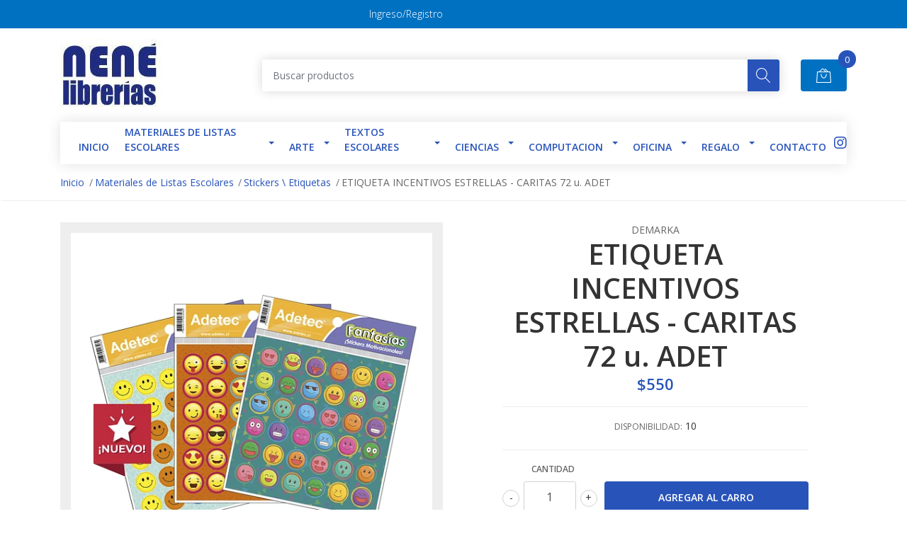

--- FILE ---
content_type: text/html; charset=utf-8
request_url: https://web.librerianene.cl/etiqueta-incentivos-estrellas-caritas-72-u-adet
body_size: 15708
content:
<!DOCTYPE html>
<!--[if IE 9]><html class="lt-ie10" lang="en" > <![endif]-->
<html class="no-js" lang="es-CL" xmlns="http://www.w3.org/1999/xhtml"> <!--<![endif]-->

  <head>
    <title>STICKERS MOTIVACIONALES CARITAS</title>
    <meta name="description" content="ETIQUETA ESCOLAR ADETEC - DISEÑO CARITAS 15,5x16,25 CM 1 HOJA" />

    <meta http-equiv="Content-Type" content="text/html; charset=utf-8" />

    <meta name="robots" content="follow, all" />

    <!-- Set the viewport width to device width for mobile -->
    <meta name="viewport" content="width=device-width, initial-scale=1, shrink-to-fit=no">

    <!-- Facebook Meta tags for Product -->
<meta property="fb:app_id" content="283643215104248" />

  <meta property="og:title" content="ETIQUETA INCENTIVOS ESTRELLAS - CARITAS 72 u. ADET" />
  <meta property="og:type" content="product" />
  
  
  <meta property="og:image" content="https://cdnx.jumpseller.com/librerianene/image/12116262/396.jpg?1743627530" />
  
  <meta property="og:image" content="https://cdnx.jumpseller.com/librerianene/image/12116280/Stickers-motivacionales.jpg?1743627530" />
  
  

  
  <meta property="og:brand" content="DEMARKA" />
  

  <meta property="product:is_product_shareable" content="1" />
  <meta property="product:original_price:amount" content="550.0"/>
  <meta property="product:original_price:currency" content="CLP"/>
  <meta property="product:price:amount" content="550.0"/>
  <meta property="product:price:currency" content="CLP"/>

  
  <meta property="product:availability" content="instock"/>
  



<meta property="og:description" content="ETIQUETA ESCOLAR ADETEC - DISEÑO CARITAS 15,5x16,25 CM 1 HOJA" />
<meta property="og:url" content="https://web.librerianene.cl/etiqueta-incentivos-estrellas-caritas-72-u-adet" />
<meta property="og:site_name" content="Libreria NENÉ" />
<meta name="twitter:card" content="summary" />


<meta property="og:locale" content="es_CL" />



    

    <script src="https://cdnjs.cloudflare.com/ajax/libs/jquery/3.3.1/jquery.min.js" integrity="sha384-tsQFqpEReu7ZLhBV2VZlAu7zcOV+rXbYlF2cqB8txI/8aZajjp4Bqd+V6D5IgvKT" crossorigin="anonymous" ></script>

    
    <link rel="canonical" href="/etiqueta-incentivos-estrellas-caritas-72-u-adet">
    

    <link rel="icon" href=" https://assets.jumpseller.com/store/librerianene/themes/305108/options/25597401/Logo%20Nene.jpg?1605726928 ">

    <link rel="stylesheet" href="//stackpath.bootstrapcdn.com/bootstrap/4.2.1/css/bootstrap.min.css">
    <link rel="stylesheet" href="//use.fontawesome.com/releases/v5.7.1/css/all.css">
    <link rel="stylesheet" href="https://assets.jumpseller.com/store/librerianene/themes/305108/styles.css?1767891516"/>
    <link rel="stylesheet" href="https://assets.jumpseller.com/store/librerianene/themes/305108/color_pickers.min.css?1767891516"/>
    <link rel="stylesheet" href="https://assets.jumpseller.com/store/librerianene/themes/305108/linear-icon.css?1767891516"/>
    
    <link href="//cdnjs.cloudflare.com/ajax/libs/OwlCarousel2/2.3.4/assets/owl.carousel.min.css" rel="stylesheet">
    

    <script type="application/ld+json">
{
  "@context": "http://schema.org/"
  ,
    "@type": "Product",
    "name": "ETIQUETA INCENTIVOS ESTRELLAS - CARITAS 72 u. ADET",
    "url": "https://web.librerianene.cl/etiqueta-incentivos-estrellas-caritas-72-u-adet",
    "itemCondition": "http://schema.org/NewCondition",
    "sku": "396",
    "image": "https://cdnx.jumpseller.com/librerianene/image/12116262/396.jpg?1743627530",
    "productID": "7806515003962",
    "description": "STICKERS MOTIVACIONALES CARITAS. Incentivos para estimular las conductas positivas de los niños en el jardín infantil, el colegio y también en la casa.Fomenta la conducta positiva con nuestros stickers motivacionales.Conoce todos los productos de nuestra Línea Escolar Aprende a usar todos los productos Adetec con los vídeos en nuestro Canal de Youtube. &amp;nbsp;",
    
    "brand": {
      "@type": "Thing",
      "name": "DEMARKA"
    },
    
    
      "category": "Stickers \ Etiquetas",
    
    "offers": {
      
        "@type": "Offer",
        "price": "550.0",
        "itemCondition": "http://schema.org/NewCondition",
        
        "availability": "http://schema.org/InStock",
        
      
      "priceCurrency": "CLP",
      "seller": {
        "@type": "Organization",
        "name": "Libreria NENÉ"
      },
      "url": "https://web.librerianene.cl/etiqueta-incentivos-estrellas-caritas-72-u-adet"
    }
  
}
</script>

  <meta name="csrf-param" content="authenticity_token" />
<meta name="csrf-token" content="tUKvccVc8QxRF1NNZGh_j86HNM-kNMq_7XXNtXFV_KJ4sTgPkKbzY7z7-wVKsKL-G6ozXa5BhBU0NJVuDo2FeA" />
<script src="https://files.jumpseller.com/javascripts/dist/jumpseller-2.0.0.js" defer="defer"></script></head>
  <body class="">

    <!--[if lt IE 8]>
<p class="browsehappy">You are using an <strong>outdated</strong> browser. Please <a href="http://browsehappy.com/">upgrade your browser</a> to improve your experience.</p>
<![endif]-->
    
    <header class="header">
  <div class="preheader">
    <div class="container">
      <div class="row align-items-center">
        
        <div class="col-md-6">
          <div class="preheader-menu">
            <!-- Customers links -->
            
            <div class="preheader-menu-item ">
              <a href="/customer/login" class="trsn" title="Ingreso/Registro Libreria NENÉ">
                <span class="customer-name">
                  Ingreso/Registro
                </span>
              </a>
            </div>
            

            

            

            

          </div>
        </div>
      </div>
    </div>
  </div>
  <div class="logo-area">
    <div class="container">
      <div class="row align-items-center">
        <div class="col-12 d-lg-none text-center mb-3">
          <a href="/" title="Libreria NENÉ" class="navbar-brand">
            
            <img src="https://images.jumpseller.com/store/librerianene/store/logo/logo_nen__antiguo_-_Nuncio_Belardi.jpg?0" class="store-image" alt="Libreria NENÉ" />
            
          </a>
        </div>
        <div class="col-2 d-lg-none">
          <button class="btn primary mobile-menu-trigger">
            <div class="nav-icon">
              <span></span>
              <span></span>
              <span></span>
              <span></span>
            </div>
          </button>
        </div>
        <div class="col-lg-3 col-md-4 d-none d-lg-block">
          <a href="/" title="Libreria NENÉ" class="navbar-brand">
            
            <img src="https://images.jumpseller.com/store/librerianene/store/logo/logo_nen__antiguo_-_Nuncio_Belardi.jpg?0" class="store-image" alt="Libreria NENÉ" />
            
          </a>
        </div>
        <div class="col-lg-8 col-8">
          <form id="search_mini_form" class="form-group" method="get" action="/search">
            <input type="text" value="" name="q" class="form-control form-control-sm" onFocus="javascript:this.value=''" placeholder="Buscar productos" />
            <button type="submit" class="btn primary"><i class="linear-icon icon-0803-magnifier"></i></button>
          </form>
        </div>
        <div class="col-lg-1 col-2 text-right">
          
          <div class="header-cart">
            <span class="cart-size">0</span>
            <a id="cart-link" href="/cart" class="btn secondary">
              <i class="linear-icon icon-0333-bag2"></i>
            </a>
          </div>
          
        </div>
      </div>
    </div>
  </div>
  <!-- Navigation -->
  <div class="menu-area">
    <nav id="mobile-menu" aria-labelledby="menu-trigger" class="trsn d-lg-none">
      <ul>
        
        <li class="  mobile">
  
  <a href="https://librerianene.jumpseller.com/" title="INICIO">INICIO</a>
  

  
</li>
        
        <li class="has-dropdown  mobile">
  
  <a title="Materiales de Listas Escolares" class="level-1  first-trigger">Materiales de Listas Escolares <i class="fas fa-angle-right" aria-hidden="true"></i></a>
  

  
  <ul class="level-1 dropdown">
    <li><a title="Volver" class="back-level-1"><i class="fas fa-angle-double-left" aria-hidden="true"></i> Volver</a></li>
    <li><a title="Materiales de Listas Escolares" class="top-category">Materiales de Listas Escolares</a></li>
    
    	<li class="  mobile">
  
  <a href="/block-de-dibujo" title="Block de Dibujo / Croqueras">Block de Dibujo / Croqueras</a>
  

  
</li>
    
    	<li class="has-dropdown  mobile">
  
  <a title="Bolígrafos" class="level-2  last-trigger">Bolígrafos <i class="fas fa-angle-right" aria-hidden="true"></i></a>
  

  
  <ul class="level-2 dropdown">
    <li><a title="Volver" class="back-level-2"><i class="fas fa-angle-double-left" aria-hidden="true"></i> Volver</a></li>
    <li><a title="Bolígrafos" class="top-category">Bolígrafos</a></li>
    
    	<li class="  mobile">
  
  <a href="/boligrafos/borrables" title="Borrables">Borrables</a>
  

  
</li>
    
    	<li class="  mobile">
  
  <a href="/boligrafos/lapiz-pasta" title="Lápiz pasta">Lápiz pasta</a>
  

  
</li>
    
    	<li class="  mobile">
  
  <a href="/boligrafos/tinta-gel" title="Tinta gel">Tinta gel</a>
  

  
</li>
    
    	<li class="  mobile">
  
  <a href="/boligrafos/tiralineas" title="Tiralíneas">Tiralíneas</a>
  

  
</li>
    
    <li><a href="/boligrafos" title="Bolígrafos" class="goto">Ir a <span>Bolígrafos</span></a></li>
  </ul>
  
</li>
    
    	<li class="  mobile">
  
  <a href="/calculadoras" title="Calculadoras">Calculadoras</a>
  

  
</li>
    
    	<li class="  mobile">
  
  <a href="/materiales-de-listas-escolares-1/carpetas-de-manualidades" title="Carpetas de manualidades">Carpetas de manualidades</a>
  

  
</li>
    
    	<li class="has-dropdown  mobile">
  
  <a title="Carpetas" class="level-2  last-trigger">Carpetas <i class="fas fa-angle-right" aria-hidden="true"></i></a>
  

  
  <ul class="level-2 dropdown">
    <li><a title="Volver" class="back-level-2"><i class="fas fa-angle-double-left" aria-hidden="true"></i> Volver</a></li>
    <li><a title="Carpetas" class="top-category">Carpetas</a></li>
    
    	<li class="  mobile">
  
  <a href="/con-acco" title="Con Acco">Con Acco</a>
  

  
</li>
    
    	<li class="  mobile">
  
  <a href="/con-elastico" title="Con Elastico">Con Elastico</a>
  

  
</li>
    
    <li><a href="/carpetas-1" title="Carpetas" class="goto">Ir a <span>Carpetas</span></a></li>
  </ul>
  
</li>
    
    	<li class="has-dropdown  mobile">
  
  <a title="Cintas Adhesivas y Pegamentos" class="level-2  last-trigger">Cintas Adhesivas y Pegamentos <i class="fas fa-angle-right" aria-hidden="true"></i></a>
  

  
  <ul class="level-2 dropdown">
    <li><a title="Volver" class="back-level-2"><i class="fas fa-angle-double-left" aria-hidden="true"></i> Volver</a></li>
    <li><a title="Cintas Adhesivas y Pegamentos" class="top-category">Cintas Adhesivas y Pegamentos</a></li>
    
    	<li class="  mobile">
  
  <a href="/materiales-de-listas-escolares-1/cintas-adhesivas-y-pegamentos/cola-fria-silicona" title="Cola Fria \ Silicona">Cola Fria \ Silicona</a>
  

  
</li>
    
    	<li class="  mobile">
  
  <a href="/materiales-de-listas-escolares-1/cintas-adhesivas-y-pegamentos/masking-embalaje" title="Masking \ Embalaje">Masking \ Embalaje</a>
  

  
</li>
    
    	<li class="  mobile">
  
  <a href="/materiales-de-listas-escolares-1/cintas-adhesivas-y-pegamentos/otros" title="Otros">Otros</a>
  

  
</li>
    
    	<li class="  mobile">
  
  <a href="/materiales-de-listas-escolares-1/cintas-adhesivas-y-pegamentos/stick-en-barra" title="Stick en barra">Stick en barra</a>
  

  
</li>
    
    <li><a href="/materiales-de-listas-escolares-1/cintas-adhesivas-y-pegamentos" title="Cintas Adhesivas y Pegamentos" class="goto">Ir a <span>Cintas Adhesivas y Pegamentos</span></a></li>
  </ul>
  
</li>
    
    	<li class="  mobile">
  
  <a href="/compas" title="Compas Reglas">Compas Reglas</a>
  

  
</li>
    
    	<li class="  mobile">
  
  <a href="/correctores" title="Correctores y Destacadores">Correctores y Destacadores</a>
  

  
</li>
    
    	<li class="has-dropdown  mobile">
  
  <a title="Cuadernos" class="level-2  last-trigger">Cuadernos <i class="fas fa-angle-right" aria-hidden="true"></i></a>
  

  
  <ul class="level-2 dropdown">
    <li><a title="Volver" class="back-level-2"><i class="fas fa-angle-double-left" aria-hidden="true"></i> Volver</a></li>
    <li><a title="Cuadernos" class="top-category">Cuadernos</a></li>
    
    	<li class="  mobile">
  
  <a href="/3-materias-1" title="3 Materias">3 Materias</a>
  

  
</li>
    
    	<li class="  mobile">
  
  <a href="/universotarios-1" title="Universitarios">Universitarios</a>
  

  
</li>
    
    	<li class="  mobile">
  
  <a href="/college-1" title="College">College</a>
  

  
</li>
    
    	<li class="  mobile">
  
  <a href="/forro-1" title="Forro">Forro</a>
  

  
</li>
    
    	<li class="  mobile">
  
  <a href="/musica" title="Musica">Musica</a>
  

  
</li>
    
    <li><a href="/cuadernos-1" title="Cuadernos" class="goto">Ir a <span>Cuadernos</span></a></li>
  </ul>
  
</li>
    
    	<li class="  mobile">
  
  <a href="/diccionarios-y-atlas" title="Diccionarios y Atlas">Diccionarios y Atlas</a>
  

  
</li>
    
    	<li class="  mobile">
  
  <a href="/didactico" title="Didáctico">Didáctico</a>
  

  
</li>
    
    	<li class="  mobile">
  
  <a href="/estuches" title="Estuches \ Loncheras \ Mochilas">Estuches \ Loncheras \ Mochilas</a>
  

  
</li>
    
    	<li class="  mobile">
  
  <a href="/gomas" title="Gomas y Sacapuntas">Gomas y Sacapuntas</a>
  

  
</li>
    
    	<li class="  mobile">
  
  <a href="/instrumentos-musicales" title="Instrumentos Musicales">Instrumentos Musicales</a>
  

  
</li>
    
    	<li class="  mobile">
  
  <a href="/lapiz-grafito" title="Lapices Grafitos \ Portaminas \ Tecnicos">Lapices Grafitos \ Portaminas \ Tecnicos</a>
  

  
</li>
    
    	<li class="  mobile">
  
  <a href="/lapices-de-cera" title="Lapices de cera">Lapices de cera</a>
  

  
</li>
    
    	<li class="  mobile">
  
  <a href="/lapices-de-colores" title="Lapices de Colores">Lapices de Colores</a>
  

  
</li>
    
    	<li class="has-dropdown  mobile">
  
  <a title="Marcadores \ Plumones" class="level-2  last-trigger">Marcadores \ Plumones <i class="fas fa-angle-right" aria-hidden="true"></i></a>
  

  
  <ul class="level-2 dropdown">
    <li><a title="Volver" class="back-level-2"><i class="fas fa-angle-double-left" aria-hidden="true"></i> Volver</a></li>
    <li><a title="Marcadores \ Plumones" class="top-category">Marcadores \ Plumones</a></li>
    
    	<li class="  mobile">
  
  <a href="/plumon-1" title="Permanente">Permanente</a>
  

  
</li>
    
    	<li class="  mobile">
  
  <a href="/marcador-1/pizarra" title="Pizarra">Pizarra</a>
  

  
</li>
    
    	<li class="  mobile">
  
  <a href="/set" title="Set \ Estuches">Set \ Estuches</a>
  

  
</li>
    
    <li><a href="/marcador-1" title="Marcadores \ Plumones" class="goto">Ir a <span>Marcadores \ Plumones</span></a></li>
  </ul>
  
</li>
    
    	<li class="  mobile">
  
  <a href="/manualidades-2" title="Manualidades">Manualidades</a>
  

  
</li>
    
    	<li class="has-dropdown  mobile">
  
  <a title="Pinceles" class="level-2  last-trigger">Pinceles <i class="fas fa-angle-right" aria-hidden="true"></i></a>
  

  
  <ul class="level-2 dropdown">
    <li><a title="Volver" class="back-level-2"><i class="fas fa-angle-double-left" aria-hidden="true"></i> Volver</a></li>
    <li><a title="Pinceles" class="top-category">Pinceles</a></li>
    
    	<li class="  mobile">
  
  <a href="/camello/redondo" title="Camello \ Redondo">Camello \ Redondo</a>
  

  
</li>
    
    	<li class="  mobile">
  
  <a href="/materiales-de-listas-escolares-1/pinceles/plano-cerda" title="Plano \ Cerda">Plano \ Cerda</a>
  

  
</li>
    
    	<li class="  mobile">
  
  <a href="/materiales-de-listas-escolares-1/pinceles/set" title="Set">Set</a>
  

  
</li>
    
    <li><a href="/materiales-de-listas-escolares-1/pinceles" title="Pinceles" class="goto">Ir a <span>Pinceles</span></a></li>
  </ul>
  
</li>
    
    	<li class="has-dropdown  mobile">
  
  <a title="Pliegos y Cartones" class="level-2  last-trigger">Pliegos y Cartones <i class="fas fa-angle-right" aria-hidden="true"></i></a>
  

  
  <ul class="level-2 dropdown">
    <li><a title="Volver" class="back-level-2"><i class="fas fa-angle-double-left" aria-hidden="true"></i> Volver</a></li>
    <li><a title="Pliegos y Cartones" class="top-category">Pliegos y Cartones</a></li>
    
    	<li class="has-dropdown  mobile">
  
  <a title="Cartones" class="level-3  last-trigger">Cartones <i class="fas fa-angle-right" aria-hidden="true"></i></a>
  

  
  <ul class="level-3 dropdown">
    <li><a title="Volver" class="back-level-3"><i class="fas fa-angle-double-left" aria-hidden="true"></i> Volver</a></li>
    <li><a title="Cartones" class="top-category">Cartones</a></li>
    
    	<li class="  mobile">
  
  <a href="/carton-forrado" title="Carton Forrado">Carton Forrado</a>
  

  
</li>
    
    	<li class="  mobile">
  
  <a href="/carton-piedra" title="Carton Piedra">Carton Piedra</a>
  

  
</li>
    
    <li><a href="/pliegos-y-cartones/cartones" title="Cartones" class="goto">Ir a <span>Cartones</span></a></li>
  </ul>
  
</li>
    
    	<li class="has-dropdown  mobile">
  
  <a title="Cartulinas" class="level-3  last-trigger">Cartulinas <i class="fas fa-angle-right" aria-hidden="true"></i></a>
  

  
  <ul class="level-3 dropdown">
    <li><a title="Volver" class="back-level-3"><i class="fas fa-angle-double-left" aria-hidden="true"></i> Volver</a></li>
    <li><a title="Cartulinas" class="top-category">Cartulinas</a></li>
    
    	<li class="  mobile">
  
  <a href="/pliegos-y-cartones/cartulinas/blanca-colores" title="Blanca \ Colores">Blanca \ Colores</a>
  

  
</li>
    
    	<li class="  mobile">
  
  <a href="/pliegos-y-cartones/cartulinas/espanola-doble-faz" title="Española \ Doble Faz">Española \ Doble Faz</a>
  

  
</li>
    
    <li><a href="/pliegos-y-cartones/cartulinas" title="Cartulinas" class="goto">Ir a <span>Cartulinas</span></a></li>
  </ul>
  
</li>
    
    	<li class="  mobile">
  
  <a href="/pliegos-y-cartones/celofan" title="Celofan">Celofan</a>
  

  
</li>
    
    	<li class="  mobile">
  
  <a href="/pliegos-y-cartones/crepe" title="Crepe">Crepe</a>
  

  
</li>
    
    	<li class="has-dropdown  mobile">
  
  <a title="Goma Eva" class="level-3  last-trigger">Goma Eva <i class="fas fa-angle-right" aria-hidden="true"></i></a>
  

  
  <ul class="level-3 dropdown">
    <li><a title="Volver" class="back-level-3"><i class="fas fa-angle-double-left" aria-hidden="true"></i> Volver</a></li>
    <li><a title="Goma Eva" class="top-category">Goma Eva</a></li>
    
    	<li class="  mobile">
  
  <a href="/pliegos-y-cartones/goma-eva/glitter" title="Glitter">Glitter</a>
  

  
</li>
    
    	<li class="  mobile">
  
  <a href="/pliegos-y-cartones/goma-eva/normal" title="Normal">Normal</a>
  

  
</li>
    
    <li><a href="/pliegos-y-cartones/goma-eva" title="Goma Eva" class="goto">Ir a <span>Goma Eva</span></a></li>
  </ul>
  
</li>
    
    	<li class="  mobile">
  
  <a href="/pliegos-y-cartones/kraft" title="Kraft">Kraft</a>
  

  
</li>
    
    	<li class="  mobile">
  
  <a href="/pliegos-y-cartones/microcorrugado" title="Microcorrugado">Microcorrugado</a>
  

  
</li>
    
    	<li class="  mobile">
  
  <a href="/pliegos-y-cartones/papel-arroz" title="Papel Arroz">Papel Arroz</a>
  

  
</li>
    
    	<li class="  mobile">
  
  <a href="/pliegos-y-cartones/papel-lustre" title="Papel Lustre">Papel Lustre</a>
  

  
</li>
    
    	<li class="  mobile">
  
  <a href="/volatin-1" title="Volatin \ Seda">Volatin \ Seda</a>
  

  
</li>
    
    <li><a href="/pliegos-y-cartones" title="Pliegos y Cartones" class="goto">Ir a <span>Pliegos y Cartones</span></a></li>
  </ul>
  
</li>
    
    	<li class="  mobile">
  
  <a href="/materiales-de-listas-escolares-1/plasticina" title="Plasticina \ Masas Moldeables">Plasticina \ Masas Moldeables</a>
  

  
</li>
    
    	<li class="  mobile">
  
  <a href="/resmas" title="Resmas">Resmas</a>
  

  
</li>
    
    	<li class="  mobile">
  
  <a href="/materiales-de-listas-escolares-1/stickers-etiquetas" title="Stickers \ Etiquetas">Stickers \ Etiquetas</a>
  

  
</li>
    
    	<li class="has-dropdown  mobile">
  
  <a title="Temperas \ Acuarelas" class="level-2  last-trigger">Temperas \ Acuarelas <i class="fas fa-angle-right" aria-hidden="true"></i></a>
  

  
  <ul class="level-2 dropdown">
    <li><a title="Volver" class="back-level-2"><i class="fas fa-angle-double-left" aria-hidden="true"></i> Volver</a></li>
    <li><a title="Temperas \ Acuarelas" class="top-category">Temperas \ Acuarelas</a></li>
    
    	<li class="  mobile">
  
  <a href="/estuches/set" title="Estuches / Set">Estuches / Set</a>
  

  
</li>
    
    	<li class="  mobile">
  
  <a href="/temperas-1/tempera-100ml" title="Tempera 100ml.">Tempera 100ml.</a>
  

  
</li>
    
    	<li class="  mobile">
  
  <a href="/temperas-1/tempera-250ml" title="Tempera 250ml.">Tempera 250ml.</a>
  

  
</li>
    
    	<li class="  mobile">
  
  <a href="/temperas-1/tempera-500-ml" title="tempera 500 ml.">tempera 500 ml.</a>
  

  
</li>
    
    <li><a href="/temperas-1" title="Temperas \ Acuarelas" class="goto">Ir a <span>Temperas \ Acuarelas</span></a></li>
  </ul>
  
</li>
    
    	<li class="  mobile">
  
  <a href="/tijeras" title="Tijeras">Tijeras</a>
  

  
</li>
    
    <li><a href="/materiales-de-listas-escolares-1" title="Materiales de Listas Escolares" class="goto">Ir a <span>Materiales de Listas Escolares</span></a></li>
  </ul>
  
</li>
        
        <li class="has-dropdown  mobile">
  
  <a title="Arte" class="level-1  first-trigger">Arte <i class="fas fa-angle-right" aria-hidden="true"></i></a>
  

  
  <ul class="level-1 dropdown">
    <li><a title="Volver" class="back-level-1"><i class="fas fa-angle-double-left" aria-hidden="true"></i> Volver</a></li>
    <li><a title="Arte" class="top-category">Arte</a></li>
    
    	<li class="  mobile">
  
  <a href="/atriles-y-bastidores" title="Atriles y Bastidores">Atriles y Bastidores</a>
  

  
</li>
    
    	<li class="  mobile">
  
  <a href="/block-croqueras-y-libretas-3" title="Block Croqueras y Libretas">Block Croqueras y Libretas</a>
  

  
</li>
    
    	<li class="  mobile">
  
  <a href="/cintas-adhesivas-y-adhesivos-2" title="Cintas adhesivas y Adhesivos">Cintas adhesivas y Adhesivos</a>
  

  
</li>
    
    	<li class="  mobile">
  
  <a href="/instrumentos-de-corte-2" title="Instrumentos de Corte">Instrumentos de Corte</a>
  

  
</li>
    
    	<li class="  mobile">
  
  <a href="/instrumentos-para-pintar-1" title="Instrumentos para Pintar">Instrumentos para Pintar</a>
  

  
</li>
    
    	<li class="  mobile">
  
  <a href="/manualidades-y-maqueteria" title="Manualidades y Maqueteria">Manualidades y Maqueteria</a>
  

  
</li>
    
    	<li class="  mobile">
  
  <a href="/papeles-cartulinas-y-cartones-2" title="Papeles Cartulinas y Cartones">Papeles Cartulinas y Cartones</a>
  

  
</li>
    
    	<li class="  mobile">
  
  <a href="/pinturas-y-acuarelas" title="Pinturas y Acuarelas">Pinturas y Acuarelas</a>
  

  
</li>
    
    	<li class="  mobile">
  
  <a href="/plumones-3" title="Plumones">Plumones</a>
  

  
</li>
    
    <li><a href="/arte" title="Arte" class="goto">Ir a <span>Arte</span></a></li>
  </ul>
  
</li>
        
        <li class="has-dropdown  mobile">
  
  <a title="TEXTOS ESCOLARES" class="level-1  first-trigger">TEXTOS ESCOLARES <i class="fas fa-angle-right" aria-hidden="true"></i></a>
  

  
  <ul class="level-1 dropdown">
    <li><a title="Volver" class="back-level-1"><i class="fas fa-angle-double-left" aria-hidden="true"></i> Volver</a></li>
    <li><a title="TEXTOS ESCOLARES" class="top-category">TEXTOS ESCOLARES</a></li>
    
    	<li class="  mobile">
  
  <a href="/textos-escolares/caligrafix" title="CALIGRAFIX">CALIGRAFIX</a>
  

  
</li>
    
    	<li class="  mobile">
  
  <a href="/textos-escolares/santillana" title="SANTILLANA">SANTILLANA</a>
  

  
</li>
    
    	<li class="  mobile">
  
  <a href="/textos-escolares/sopena" title="SOPENA">SOPENA</a>
  

  
</li>
    
    <li><a href="/textos-escolares" title="TEXTOS ESCOLARES" class="goto">Ir a <span>TEXTOS ESCOLARES</span></a></li>
  </ul>
  
</li>
        
        <li class="has-dropdown  mobile">
  
  <a title="Ciencias" class="level-1  first-trigger">Ciencias <i class="fas fa-angle-right" aria-hidden="true"></i></a>
  

  
  <ul class="level-1 dropdown">
    <li><a title="Volver" class="back-level-1"><i class="fas fa-angle-double-left" aria-hidden="true"></i> Volver</a></li>
    <li><a title="Ciencias" class="top-category">Ciencias</a></li>
    
    	<li class="  mobile">
  
  <a href="/ciencias/cuerpo-humano" title="Cuerpo humano">Cuerpo humano</a>
  

  
</li>
    
    	<li class="  mobile">
  
  <a href="/ciencias/globos-terraqueos" title="Globos Terráqueos">Globos Terráqueos</a>
  

  
</li>
    
    	<li class="  mobile">
  
  <a href="/ciencias/microscopios" title="Microscopios">Microscopios</a>
  

  
</li>
    
    	<li class="  mobile">
  
  <a href="/ciencias/telescopios" title="Telescopios">Telescopios</a>
  

  
</li>
    
    <li><a href="/ciencias" title="Ciencias" class="goto">Ir a <span>Ciencias</span></a></li>
  </ul>
  
</li>
        
        <li class="has-dropdown  mobile">
  
  <a title="Computacion" class="level-1  first-trigger">Computacion <i class="fas fa-angle-right" aria-hidden="true"></i></a>
  

  
  <ul class="level-1 dropdown">
    <li><a title="Volver" class="back-level-1"><i class="fas fa-angle-double-left" aria-hidden="true"></i> Volver</a></li>
    <li><a title="Computacion" class="top-category">Computacion</a></li>
    
    	<li class="  mobile">
  
  <a href="/calculadores" title="Calculadoras">Calculadoras</a>
  

  
</li>
    
    	<li class="  mobile">
  
  <a href="/cartridges-y-toner" title="Cartridges y Toner">Cartridges y Toner</a>
  

  
</li>
    
    	<li class="has-dropdown  mobile">
  
  <a title="Etiquetas Autoadhesivas Inkjet-Láser" class="level-2  last-trigger">Etiquetas Autoadhesivas Inkjet-Láser <i class="fas fa-angle-right" aria-hidden="true"></i></a>
  

  
  <ul class="level-2 dropdown">
    <li><a title="Volver" class="back-level-2"><i class="fas fa-angle-double-left" aria-hidden="true"></i> Volver</a></li>
    <li><a title="Etiquetas Autoadhesivas Inkjet-Láser" class="top-category">Etiquetas Autoadhesivas Inkjet-Láser</a></li>
    
    	<li class="  mobile">
  
  <a href="/etiquetas-blancas-mate-1" title="Etiquetas Blancas Mate">Etiquetas Blancas Mate</a>
  

  
</li>
    
    	<li class="  mobile">
  
  <a href="/etiquetas-especiales-2" title="Etiquetas Especiales">Etiquetas Especiales</a>
  

  
</li>
    
    	<li class="  mobile">
  
  <a href="/etiquetas-transparentes" title="Etiquetas Transparentes">Etiquetas Transparentes</a>
  

  
</li>
    
    <li><a href="/etiquetas-autoadhesivas-inkjet-laser" title="Etiquetas Autoadhesivas Inkjet-Láser" class="goto">Ir a <span>Etiquetas Autoadhesivas Inkjet-Láser</span></a></li>
  </ul>
  
</li>
    
    	<li class="  mobile">
  
  <a href="/mouse-teclados-y-accesorios" title="Mouse Teclados y Accesorios">Mouse Teclados y Accesorios</a>
  

  
</li>
    
    	<li class="has-dropdown  mobile">
  
  <a title="Papeles Fotográficos" class="level-2  last-trigger">Papeles Fotográficos <i class="fas fa-angle-right" aria-hidden="true"></i></a>
  

  
  <ul class="level-2 dropdown">
    <li><a title="Volver" class="back-level-2"><i class="fas fa-angle-double-left" aria-hidden="true"></i> Volver</a></li>
    <li><a title="Papeles Fotográficos" class="top-category">Papeles Fotográficos</a></li>
    
    	<li class="  mobile">
  
  <a href="/papeles-autoadhesivos" title="Papeles Autoadhesivos">Papeles Autoadhesivos</a>
  

  
</li>
    
    	<li class="  mobile">
  
  <a href="/terminacion-brillante" title="Terminación Brillante">Terminación Brillante</a>
  

  
</li>
    
    <li><a href="/papeles-fotograficos" title="Papeles Fotográficos" class="goto">Ir a <span>Papeles Fotográficos</span></a></li>
  </ul>
  
</li>
    
    	<li class="has-dropdown  mobile">
  
  <a title="Papeles para Impresión" class="level-2  last-trigger">Papeles para Impresión <i class="fas fa-angle-right" aria-hidden="true"></i></a>
  

  
  <ul class="level-2 dropdown">
    <li><a title="Volver" class="back-level-2"><i class="fas fa-angle-double-left" aria-hidden="true"></i> Volver</a></li>
    <li><a title="Papeles para Impresión" class="top-category">Papeles para Impresión</a></li>
    
    	<li class="  mobile">
  
  <a href="/papel-alta-resolusion" title="Papel Alta Resolusión">Papel Alta Resolusión</a>
  

  
</li>
    
    	<li class="  mobile">
  
  <a href="/papeles-magneticos" title="Papeles Magnéticos">Papeles Magnéticos</a>
  

  
</li>
    
    	<li class="  mobile">
  
  <a href="/papeles-transfer" title="Papeles Transfer">Papeles Transfer</a>
  

  
</li>
    
    <li><a href="/papeles-para-impresion" title="Papeles para Impresión" class="goto">Ir a <span>Papeles para Impresión</span></a></li>
  </ul>
  
</li>
    
    	<li class="  mobile">
  
  <a href="/computacion/pendrive-y-memorias" title="Pendrive y Memorias">Pendrive y Memorias</a>
  

  
</li>
    
    <li><a href="/computacion" title="Computacion" class="goto">Ir a <span>Computacion</span></a></li>
  </ul>
  
</li>
        
        <li class="has-dropdown  mobile">
  
  <a title="Oficina" class="level-1  first-trigger">Oficina <i class="fas fa-angle-right" aria-hidden="true"></i></a>
  

  
  <ul class="level-1 dropdown">
    <li><a title="Volver" class="back-level-1"><i class="fas fa-angle-double-left" aria-hidden="true"></i> Volver</a></li>
    <li><a title="Oficina" class="top-category">Oficina</a></li>
    
    	<li class="has-dropdown  mobile">
  
  <a title="Artículos Archivo" class="level-2  last-trigger">Artículos Archivo <i class="fas fa-angle-right" aria-hidden="true"></i></a>
  

  
  <ul class="level-2 dropdown">
    <li><a title="Volver" class="back-level-2"><i class="fas fa-angle-double-left" aria-hidden="true"></i> Volver</a></li>
    <li><a title="Artículos Archivo" class="top-category">Artículos Archivo</a></li>
    
    	<li class="  mobile">
  
  <a href="/instrumentos-de-archivo/accesorios-de-archivador" title="Accesorios de archivador">Accesorios de archivador</a>
  

  
</li>
    
    	<li class="  mobile">
  
  <a href="/instrumentos-de-archivo/archivadores" title="Archivadores">Archivadores</a>
  

  
</li>
    
    	<li class="  mobile">
  
  <a href="/caja-de-archivo" title="Caja de Archivo">Caja de Archivo</a>
  

  
</li>
    
    	<li class="  mobile">
  
  <a href="/instrumentos-de-archivo/carpetas" title="Carpetas">Carpetas</a>
  

  
</li>
    
    <li><a href="/instrumentos-de-archivo" title="Artículos Archivo" class="goto">Ir a <span>Artículos Archivo</span></a></li>
  </ul>
  
</li>
    
    	<li class="  mobile">
  
  <a href="/block-croqueras-y-libretas" title="Block Croqueras y Libretas">Block Croqueras y Libretas</a>
  

  
</li>
    
    	<li class="  mobile">
  
  <a href="/cintas-adhesivas-y-adhesivos" title="Cintas adhesivas \ Pegamento">Cintas adhesivas \ Pegamento</a>
  

  
</li>
    
    	<li class="  mobile">
  
  <a href="/correctores-y-destacadores" title="Correctores y Destacadores">Correctores y Destacadores</a>
  

  
</li>
    
    	<li class="  mobile">
  
  <a href="/encuadernacion" title="Encuadernacion">Encuadernacion</a>
  

  
</li>
    
    	<li class="  mobile">
  
  <a href="/ergonometria" title="Ergonometria">Ergonometria</a>
  

  
</li>
    
    	<li class="  mobile">
  
  <a href="/etiquetas-adhesivas-y-sobres" title="Etiquetas adhesivas y Sobres">Etiquetas adhesivas y Sobres</a>
  

  
</li>
    
    	<li class="  mobile">
  
  <a href="/gomas-de-borrar-y-sacapuntas" title="Gomas de Borrar y Sacapuntas">Gomas de Borrar y Sacapuntas</a>
  

  
</li>
    
    	<li class="  mobile">
  
  <a href="/instrumentos-de-corte" title="Instrumentos de Corte">Instrumentos de Corte</a>
  

  
</li>
    
    	<li class="  mobile">
  
  <a href="/instrumentos-de-escritura" title="Instrumentos de Escritura">Instrumentos de Escritura</a>
  

  
</li>
    
    	<li class="  mobile">
  
  <a href="/libros-de-registros" title="Libros de Registros">Libros de Registros</a>
  

  
</li>
    
    	<li class="has-dropdown  mobile">
  
  <a title="Metales" class="level-2  last-trigger">Metales <i class="fas fa-angle-right" aria-hidden="true"></i></a>
  

  
  <ul class="level-2 dropdown">
    <li><a title="Volver" class="back-level-2"><i class="fas fa-angle-double-left" aria-hidden="true"></i> Volver</a></li>
    <li><a title="Metales" class="top-category">Metales</a></li>
    
    	<li class="  mobile">
  
  <a href="/metales/corchetera" title="Corchetera">Corchetera</a>
  

  
</li>
    
    	<li class="  mobile">
  
  <a href="/metales/perforadores" title="Perforadores">Perforadores</a>
  

  
</li>
    
    	<li class="  mobile">
  
  <a href="/metales/otros" title="Otros">Otros</a>
  

  
</li>
    
    <li><a href="/metales" title="Metales" class="goto">Ir a <span>Metales</span></a></li>
  </ul>
  
</li>
    
    	<li class="  mobile">
  
  <a href="/papeles-cartulinas-y-cartones" title="Papeles Cartulinas y Cartones">Papeles Cartulinas y Cartones</a>
  

  
</li>
    
    	<li class="  mobile">
  
  <a href="/papel-fotocopia" title="Papel Fotocopia">Papel Fotocopia</a>
  

  
</li>
    
    	<li class="  mobile">
  
  <a href="/pizarras-y-borradores" title="Pizarras y Borradores">Pizarras y Borradores</a>
  

  
</li>
    
    	<li class="  mobile">
  
  <a href="/plumones-1" title="Plumones">Plumones</a>
  

  
</li>
    
    	<li class="  mobile">
  
  <a href="/notas-adhesivas-y-banderitas" title="Post-It \ Banderitas">Post-It \ Banderitas</a>
  

  
</li>
    
    	<li class="  mobile">
  
  <a href="/seguridad-y-orden" title="Seguridad y Orden">Seguridad y Orden</a>
  

  
</li>
    
    	<li class="  mobile">
  
  <a href="/tablas-con-apretador" title="Tablas con Apretador">Tablas con Apretador</a>
  

  
</li>
    
    	<li class="  mobile">
  
  <a href="/timbres-tampones-y-tintas" title="Timbres Tampones y Tintas">Timbres Tampones y Tintas</a>
  

  
</li>
    
    <li><a href="/oficina" title="Oficina" class="goto">Ir a <span>Oficina</span></a></li>
  </ul>
  
</li>
        
        <li class="has-dropdown  mobile">
  
  <a title="Regalo" class="level-1  first-trigger">Regalo <i class="fas fa-angle-right" aria-hidden="true"></i></a>
  

  
  <ul class="level-1 dropdown">
    <li><a title="Volver" class="back-level-1"><i class="fas fa-angle-double-left" aria-hidden="true"></i> Volver</a></li>
    <li><a title="Regalo" class="top-category">Regalo</a></li>
    
    	<li class="  mobile">
  
  <a href="/caja/set-de-regalo" title="Caja \ Set de Regalo">Caja \ Set de Regalo</a>
  

  
</li>
    
    	<li class="  mobile">
  
  <a href="/regalo/cuentos-y-libros" title="Cuentos y Libros">Cuentos y Libros</a>
  

  
</li>
    
    	<li class="  mobile">
  
  <a href="/didacticos" title="Didacticos">Didacticos</a>
  

  
</li>
    
    	<li class="  mobile">
  
  <a href="/juego-de-salon" title="Juego de Salon">Juego de Salon</a>
  

  
</li>
    
    	<li class="  mobile">
  
  <a href="/regalo/lapiceria" title="Lapiceria">Lapiceria</a>
  

  
</li>
    
    	<li class="  mobile">
  
  <a href="/regalo/planificacion" title="Planificacion \ Agendas">Planificacion \ Agendas</a>
  

  
</li>
    
    <li><a href="/regalo" title="Regalo" class="goto">Ir a <span>Regalo</span></a></li>
  </ul>
  
</li>
        
        <li class="  mobile">
  
  <a href="/contact" title="Contacto">Contacto</a>
  

  
</li>
        
      </ul>
    </nav>
    <div class="container">
      <div class="row no-gutters">
        
        <div class="col-12">
          <div class="navbar navbar-expand-lg">
            <div id="main-menu" class="collapse navbar-collapse">
              <ul class="navbar-nav mr-auto list-group-horizontal d-table">
                
                <li class="nav-item d-table-cell">
  <a href="https://librerianene.jumpseller.com/"  title="INICIO" class=" trsn nav-link d-table-cell align-middle">INICIO</a>
  
</li>

                
                <li class="nav-item dropdown d-table-cell">
  <a href="/materiales-de-listas-escolares-1"  title="Materiales de Listas Escolares" class="dropdown-toggle trsn nav-link d-table-cell align-middle">Materiales de Listas Escolares</a>
  
    <ul class="dropdown-menu multi-level">
      
        <li class="nav-item ">
  <a href="/block-de-dibujo"  title="Block de Dibujo / Croqueras" class=" trsn nav-link ">Block de Dibujo / Croqueras</a>
  
</li>

      
        <li class="nav-item dropdown ">
  <a href="/boligrafos"  title="Bolígrafos" class="dropdown-toggle trsn nav-link ">Bolígrafos</a>
  
    <ul class="dropdown-menu multi-level">
      
        <li class="nav-item ">
  <a href="/boligrafos/borrables"  title="Borrables" class=" trsn nav-link ">Borrables</a>
  
</li>

      
        <li class="nav-item ">
  <a href="/boligrafos/lapiz-pasta"  title="Lápiz pasta" class=" trsn nav-link ">Lápiz pasta</a>
  
</li>

      
        <li class="nav-item ">
  <a href="/boligrafos/tinta-gel"  title="Tinta gel" class=" trsn nav-link ">Tinta gel</a>
  
</li>

      
        <li class="nav-item ">
  <a href="/boligrafos/tiralineas"  title="Tiralíneas" class=" trsn nav-link ">Tiralíneas</a>
  
</li>

      
    </ul>
  
</li>

      
        <li class="nav-item ">
  <a href="/calculadoras"  title="Calculadoras" class=" trsn nav-link ">Calculadoras</a>
  
</li>

      
        <li class="nav-item ">
  <a href="/materiales-de-listas-escolares-1/carpetas-de-manualidades"  title="Carpetas de manualidades" class=" trsn nav-link ">Carpetas de manualidades</a>
  
</li>

      
        <li class="nav-item dropdown ">
  <a href="/carpetas-1"  title="Carpetas" class="dropdown-toggle trsn nav-link ">Carpetas</a>
  
    <ul class="dropdown-menu multi-level">
      
        <li class="nav-item ">
  <a href="/con-acco"  title="Con Acco" class=" trsn nav-link ">Con Acco</a>
  
</li>

      
        <li class="nav-item ">
  <a href="/con-elastico"  title="Con Elastico" class=" trsn nav-link ">Con Elastico</a>
  
</li>

      
    </ul>
  
</li>

      
        <li class="nav-item dropdown ">
  <a href="/materiales-de-listas-escolares-1/cintas-adhesivas-y-pegamentos"  title="Cintas Adhesivas y Pegamentos" class="dropdown-toggle trsn nav-link ">Cintas Adhesivas y Pegamentos</a>
  
    <ul class="dropdown-menu multi-level">
      
        <li class="nav-item ">
  <a href="/materiales-de-listas-escolares-1/cintas-adhesivas-y-pegamentos/cola-fria-silicona"  title="Cola Fria \ Silicona" class=" trsn nav-link ">Cola Fria \ Silicona</a>
  
</li>

      
        <li class="nav-item ">
  <a href="/materiales-de-listas-escolares-1/cintas-adhesivas-y-pegamentos/masking-embalaje"  title="Masking \ Embalaje" class=" trsn nav-link ">Masking \ Embalaje</a>
  
</li>

      
        <li class="nav-item ">
  <a href="/materiales-de-listas-escolares-1/cintas-adhesivas-y-pegamentos/otros"  title="Otros" class=" trsn nav-link ">Otros</a>
  
</li>

      
        <li class="nav-item ">
  <a href="/materiales-de-listas-escolares-1/cintas-adhesivas-y-pegamentos/stick-en-barra"  title="Stick en barra" class=" trsn nav-link ">Stick en barra</a>
  
</li>

      
    </ul>
  
</li>

      
        <li class="nav-item ">
  <a href="/compas"  title="Compas Reglas" class=" trsn nav-link ">Compas Reglas</a>
  
</li>

      
        <li class="nav-item ">
  <a href="/correctores"  title="Correctores y Destacadores" class=" trsn nav-link ">Correctores y Destacadores</a>
  
</li>

      
        <li class="nav-item dropdown ">
  <a href="/cuadernos-1"  title="Cuadernos" class="dropdown-toggle trsn nav-link ">Cuadernos</a>
  
    <ul class="dropdown-menu multi-level">
      
        <li class="nav-item ">
  <a href="/3-materias-1"  title="3 Materias" class=" trsn nav-link ">3 Materias</a>
  
</li>

      
        <li class="nav-item ">
  <a href="/universotarios-1"  title="Universitarios" class=" trsn nav-link ">Universitarios</a>
  
</li>

      
        <li class="nav-item ">
  <a href="/college-1"  title="College" class=" trsn nav-link ">College</a>
  
</li>

      
        <li class="nav-item ">
  <a href="/forro-1"  title="Forro" class=" trsn nav-link ">Forro</a>
  
</li>

      
        <li class="nav-item ">
  <a href="/musica"  title="Musica" class=" trsn nav-link ">Musica</a>
  
</li>

      
    </ul>
  
</li>

      
        <li class="nav-item ">
  <a href="/diccionarios-y-atlas"  title="Diccionarios y Atlas" class=" trsn nav-link ">Diccionarios y Atlas</a>
  
</li>

      
        <li class="nav-item ">
  <a href="/didactico"  title="Didáctico" class=" trsn nav-link ">Didáctico</a>
  
</li>

      
        <li class="nav-item ">
  <a href="/estuches"  title="Estuches \ Loncheras \ Mochilas" class=" trsn nav-link ">Estuches \ Loncheras \ Mochilas</a>
  
</li>

      
        <li class="nav-item ">
  <a href="/gomas"  title="Gomas y Sacapuntas" class=" trsn nav-link ">Gomas y Sacapuntas</a>
  
</li>

      
        <li class="nav-item ">
  <a href="/instrumentos-musicales"  title="Instrumentos Musicales" class=" trsn nav-link ">Instrumentos Musicales</a>
  
</li>

      
        <li class="nav-item ">
  <a href="/lapiz-grafito"  title="Lapices Grafitos \ Portaminas \ Tecnicos" class=" trsn nav-link ">Lapices Grafitos \ Portaminas \ Tecnicos</a>
  
</li>

      
        <li class="nav-item ">
  <a href="/lapices-de-cera"  title="Lapices de cera" class=" trsn nav-link ">Lapices de cera</a>
  
</li>

      
        <li class="nav-item ">
  <a href="/lapices-de-colores"  title="Lapices de Colores" class=" trsn nav-link ">Lapices de Colores</a>
  
</li>

      
        <li class="nav-item dropdown ">
  <a href="/marcador-1"  title="Marcadores \ Plumones" class="dropdown-toggle trsn nav-link ">Marcadores \ Plumones</a>
  
    <ul class="dropdown-menu multi-level">
      
        <li class="nav-item ">
  <a href="/plumon-1"  title="Permanente" class=" trsn nav-link ">Permanente</a>
  
</li>

      
        <li class="nav-item ">
  <a href="/marcador-1/pizarra"  title="Pizarra" class=" trsn nav-link ">Pizarra</a>
  
</li>

      
        <li class="nav-item ">
  <a href="/set"  title="Set \ Estuches" class=" trsn nav-link ">Set \ Estuches</a>
  
</li>

      
    </ul>
  
</li>

      
        <li class="nav-item ">
  <a href="/manualidades-2"  title="Manualidades" class=" trsn nav-link ">Manualidades</a>
  
</li>

      
        <li class="nav-item dropdown ">
  <a href="/materiales-de-listas-escolares-1/pinceles"  title="Pinceles" class="dropdown-toggle trsn nav-link ">Pinceles</a>
  
    <ul class="dropdown-menu multi-level">
      
        <li class="nav-item ">
  <a href="/camello/redondo"  title="Camello \ Redondo" class=" trsn nav-link ">Camello \ Redondo</a>
  
</li>

      
        <li class="nav-item ">
  <a href="/materiales-de-listas-escolares-1/pinceles/plano-cerda"  title="Plano \ Cerda" class=" trsn nav-link ">Plano \ Cerda</a>
  
</li>

      
        <li class="nav-item ">
  <a href="/materiales-de-listas-escolares-1/pinceles/set"  title="Set" class=" trsn nav-link ">Set</a>
  
</li>

      
    </ul>
  
</li>

      
        <li class="nav-item dropdown ">
  <a href="/pliegos-y-cartones"  title="Pliegos y Cartones" class="dropdown-toggle trsn nav-link ">Pliegos y Cartones</a>
  
    <ul class="dropdown-menu multi-level">
      
        <li class="nav-item dropdown ">
  <a href="/pliegos-y-cartones/cartones"  title="Cartones" class="dropdown-toggle trsn nav-link ">Cartones</a>
  
    <ul class="dropdown-menu multi-level">
      
        <li class="nav-item ">
  <a href="/carton-forrado"  title="Carton Forrado" class=" trsn nav-link ">Carton Forrado</a>
  
</li>

      
        <li class="nav-item ">
  <a href="/carton-piedra"  title="Carton Piedra" class=" trsn nav-link ">Carton Piedra</a>
  
</li>

      
    </ul>
  
</li>

      
        <li class="nav-item dropdown ">
  <a href="/pliegos-y-cartones/cartulinas"  title="Cartulinas" class="dropdown-toggle trsn nav-link ">Cartulinas</a>
  
    <ul class="dropdown-menu multi-level">
      
        <li class="nav-item ">
  <a href="/pliegos-y-cartones/cartulinas/blanca-colores"  title="Blanca \ Colores" class=" trsn nav-link ">Blanca \ Colores</a>
  
</li>

      
        <li class="nav-item ">
  <a href="/pliegos-y-cartones/cartulinas/espanola-doble-faz"  title="Española \ Doble Faz" class=" trsn nav-link ">Española \ Doble Faz</a>
  
</li>

      
    </ul>
  
</li>

      
        <li class="nav-item ">
  <a href="/pliegos-y-cartones/celofan"  title="Celofan" class=" trsn nav-link ">Celofan</a>
  
</li>

      
        <li class="nav-item ">
  <a href="/pliegos-y-cartones/crepe"  title="Crepe" class=" trsn nav-link ">Crepe</a>
  
</li>

      
        <li class="nav-item dropdown ">
  <a href="/pliegos-y-cartones/goma-eva"  title="Goma Eva" class="dropdown-toggle trsn nav-link ">Goma Eva</a>
  
    <ul class="dropdown-menu multi-level">
      
        <li class="nav-item ">
  <a href="/pliegos-y-cartones/goma-eva/glitter"  title="Glitter" class=" trsn nav-link ">Glitter</a>
  
</li>

      
        <li class="nav-item ">
  <a href="/pliegos-y-cartones/goma-eva/normal"  title="Normal" class=" trsn nav-link ">Normal</a>
  
</li>

      
    </ul>
  
</li>

      
        <li class="nav-item ">
  <a href="/pliegos-y-cartones/kraft"  title="Kraft" class=" trsn nav-link ">Kraft</a>
  
</li>

      
        <li class="nav-item ">
  <a href="/pliegos-y-cartones/microcorrugado"  title="Microcorrugado" class=" trsn nav-link ">Microcorrugado</a>
  
</li>

      
        <li class="nav-item ">
  <a href="/pliegos-y-cartones/papel-arroz"  title="Papel Arroz" class=" trsn nav-link ">Papel Arroz</a>
  
</li>

      
        <li class="nav-item ">
  <a href="/pliegos-y-cartones/papel-lustre"  title="Papel Lustre" class=" trsn nav-link ">Papel Lustre</a>
  
</li>

      
        <li class="nav-item ">
  <a href="/volatin-1"  title="Volatin \ Seda" class=" trsn nav-link ">Volatin \ Seda</a>
  
</li>

      
    </ul>
  
</li>

      
        <li class="nav-item ">
  <a href="/materiales-de-listas-escolares-1/plasticina"  title="Plasticina \ Masas Moldeables" class=" trsn nav-link ">Plasticina \ Masas Moldeables</a>
  
</li>

      
        <li class="nav-item ">
  <a href="/resmas"  title="Resmas" class=" trsn nav-link ">Resmas</a>
  
</li>

      
        <li class="nav-item ">
  <a href="/materiales-de-listas-escolares-1/stickers-etiquetas"  title="Stickers \ Etiquetas" class=" trsn nav-link ">Stickers \ Etiquetas</a>
  
</li>

      
        <li class="nav-item dropdown ">
  <a href="/temperas-1"  title="Temperas \ Acuarelas" class="dropdown-toggle trsn nav-link ">Temperas \ Acuarelas</a>
  
    <ul class="dropdown-menu multi-level">
      
        <li class="nav-item ">
  <a href="/estuches/set"  title="Estuches / Set" class=" trsn nav-link ">Estuches / Set</a>
  
</li>

      
        <li class="nav-item ">
  <a href="/temperas-1/tempera-100ml"  title="Tempera 100ml." class=" trsn nav-link ">Tempera 100ml.</a>
  
</li>

      
        <li class="nav-item ">
  <a href="/temperas-1/tempera-250ml"  title="Tempera 250ml." class=" trsn nav-link ">Tempera 250ml.</a>
  
</li>

      
        <li class="nav-item ">
  <a href="/temperas-1/tempera-500-ml"  title="tempera 500 ml." class=" trsn nav-link ">tempera 500 ml.</a>
  
</li>

      
    </ul>
  
</li>

      
        <li class="nav-item ">
  <a href="/tijeras"  title="Tijeras" class=" trsn nav-link ">Tijeras</a>
  
</li>

      
    </ul>
  
</li>

                
                <li class="nav-item dropdown d-table-cell">
  <a href="/arte"  title="Arte" class="dropdown-toggle trsn nav-link d-table-cell align-middle">Arte</a>
  
    <ul class="dropdown-menu multi-level">
      
        <li class="nav-item ">
  <a href="/atriles-y-bastidores"  title="Atriles y Bastidores" class=" trsn nav-link ">Atriles y Bastidores</a>
  
</li>

      
        <li class="nav-item ">
  <a href="/block-croqueras-y-libretas-3"  title="Block Croqueras y Libretas" class=" trsn nav-link ">Block Croqueras y Libretas</a>
  
</li>

      
        <li class="nav-item ">
  <a href="/cintas-adhesivas-y-adhesivos-2"  title="Cintas adhesivas y Adhesivos" class=" trsn nav-link ">Cintas adhesivas y Adhesivos</a>
  
</li>

      
        <li class="nav-item ">
  <a href="/instrumentos-de-corte-2"  title="Instrumentos de Corte" class=" trsn nav-link ">Instrumentos de Corte</a>
  
</li>

      
        <li class="nav-item ">
  <a href="/instrumentos-para-pintar-1"  title="Instrumentos para Pintar" class=" trsn nav-link ">Instrumentos para Pintar</a>
  
</li>

      
        <li class="nav-item ">
  <a href="/manualidades-y-maqueteria"  title="Manualidades y Maqueteria" class=" trsn nav-link ">Manualidades y Maqueteria</a>
  
</li>

      
        <li class="nav-item ">
  <a href="/papeles-cartulinas-y-cartones-2"  title="Papeles Cartulinas y Cartones" class=" trsn nav-link ">Papeles Cartulinas y Cartones</a>
  
</li>

      
        <li class="nav-item ">
  <a href="/pinturas-y-acuarelas"  title="Pinturas y Acuarelas" class=" trsn nav-link ">Pinturas y Acuarelas</a>
  
</li>

      
        <li class="nav-item ">
  <a href="/plumones-3"  title="Plumones" class=" trsn nav-link ">Plumones</a>
  
</li>

      
    </ul>
  
</li>

                
                <li class="nav-item dropdown d-table-cell">
  <a href="/textos-escolares"  title="TEXTOS ESCOLARES" class="dropdown-toggle trsn nav-link d-table-cell align-middle">TEXTOS ESCOLARES</a>
  
    <ul class="dropdown-menu multi-level">
      
        <li class="nav-item ">
  <a href="/textos-escolares/caligrafix"  title="CALIGRAFIX" class=" trsn nav-link ">CALIGRAFIX</a>
  
</li>

      
        <li class="nav-item ">
  <a href="/textos-escolares/santillana"  title="SANTILLANA" class=" trsn nav-link ">SANTILLANA</a>
  
</li>

      
        <li class="nav-item ">
  <a href="/textos-escolares/sopena"  title="SOPENA" class=" trsn nav-link ">SOPENA</a>
  
</li>

      
    </ul>
  
</li>

                
                <li class="nav-item dropdown d-table-cell">
  <a href="/ciencias"  title="Ciencias" class="dropdown-toggle trsn nav-link d-table-cell align-middle">Ciencias</a>
  
    <ul class="dropdown-menu multi-level">
      
        <li class="nav-item ">
  <a href="/ciencias/cuerpo-humano"  title="Cuerpo humano" class=" trsn nav-link ">Cuerpo humano</a>
  
</li>

      
        <li class="nav-item ">
  <a href="/ciencias/globos-terraqueos"  title="Globos Terráqueos" class=" trsn nav-link ">Globos Terráqueos</a>
  
</li>

      
        <li class="nav-item ">
  <a href="/ciencias/microscopios"  title="Microscopios" class=" trsn nav-link ">Microscopios</a>
  
</li>

      
        <li class="nav-item ">
  <a href="/ciencias/telescopios"  title="Telescopios" class=" trsn nav-link ">Telescopios</a>
  
</li>

      
    </ul>
  
</li>

                
                <li class="nav-item dropdown d-table-cell">
  <a href="/computacion"  title="Computacion" class="dropdown-toggle trsn nav-link d-table-cell align-middle">Computacion</a>
  
    <ul class="dropdown-menu multi-level">
      
        <li class="nav-item ">
  <a href="/calculadores"  title="Calculadoras" class=" trsn nav-link ">Calculadoras</a>
  
</li>

      
        <li class="nav-item ">
  <a href="/cartridges-y-toner"  title="Cartridges y Toner" class=" trsn nav-link ">Cartridges y Toner</a>
  
</li>

      
        <li class="nav-item dropdown ">
  <a href="/etiquetas-autoadhesivas-inkjet-laser"  title="Etiquetas Autoadhesivas Inkjet-Láser" class="dropdown-toggle trsn nav-link ">Etiquetas Autoadhesivas Inkjet-Láser</a>
  
    <ul class="dropdown-menu multi-level">
      
        <li class="nav-item ">
  <a href="/etiquetas-blancas-mate-1"  title="Etiquetas Blancas Mate" class=" trsn nav-link ">Etiquetas Blancas Mate</a>
  
</li>

      
        <li class="nav-item ">
  <a href="/etiquetas-especiales-2"  title="Etiquetas Especiales" class=" trsn nav-link ">Etiquetas Especiales</a>
  
</li>

      
        <li class="nav-item ">
  <a href="/etiquetas-transparentes"  title="Etiquetas Transparentes" class=" trsn nav-link ">Etiquetas Transparentes</a>
  
</li>

      
    </ul>
  
</li>

      
        <li class="nav-item ">
  <a href="/mouse-teclados-y-accesorios"  title="Mouse Teclados y Accesorios" class=" trsn nav-link ">Mouse Teclados y Accesorios</a>
  
</li>

      
        <li class="nav-item dropdown ">
  <a href="/papeles-fotograficos"  title="Papeles Fotográficos" class="dropdown-toggle trsn nav-link ">Papeles Fotográficos</a>
  
    <ul class="dropdown-menu multi-level">
      
        <li class="nav-item ">
  <a href="/papeles-autoadhesivos"  title="Papeles Autoadhesivos" class=" trsn nav-link ">Papeles Autoadhesivos</a>
  
</li>

      
        <li class="nav-item ">
  <a href="/terminacion-brillante"  title="Terminación Brillante" class=" trsn nav-link ">Terminación Brillante</a>
  
</li>

      
    </ul>
  
</li>

      
        <li class="nav-item dropdown ">
  <a href="/papeles-para-impresion"  title="Papeles para Impresión" class="dropdown-toggle trsn nav-link ">Papeles para Impresión</a>
  
    <ul class="dropdown-menu multi-level">
      
        <li class="nav-item ">
  <a href="/papel-alta-resolusion"  title="Papel Alta Resolusión" class=" trsn nav-link ">Papel Alta Resolusión</a>
  
</li>

      
        <li class="nav-item ">
  <a href="/papeles-magneticos"  title="Papeles Magnéticos" class=" trsn nav-link ">Papeles Magnéticos</a>
  
</li>

      
        <li class="nav-item ">
  <a href="/papeles-transfer"  title="Papeles Transfer" class=" trsn nav-link ">Papeles Transfer</a>
  
</li>

      
    </ul>
  
</li>

      
        <li class="nav-item ">
  <a href="/computacion/pendrive-y-memorias"  title="Pendrive y Memorias" class=" trsn nav-link ">Pendrive y Memorias</a>
  
</li>

      
    </ul>
  
</li>

                
                <li class="nav-item dropdown d-table-cell">
  <a href="/oficina"  title="Oficina" class="dropdown-toggle trsn nav-link d-table-cell align-middle">Oficina</a>
  
    <ul class="dropdown-menu multi-level">
      
        <li class="nav-item dropdown ">
  <a href="/instrumentos-de-archivo"  title="Artículos Archivo" class="dropdown-toggle trsn nav-link ">Artículos Archivo</a>
  
    <ul class="dropdown-menu multi-level">
      
        <li class="nav-item ">
  <a href="/instrumentos-de-archivo/accesorios-de-archivador"  title="Accesorios de archivador" class=" trsn nav-link ">Accesorios de archivador</a>
  
</li>

      
        <li class="nav-item ">
  <a href="/instrumentos-de-archivo/archivadores"  title="Archivadores" class=" trsn nav-link ">Archivadores</a>
  
</li>

      
        <li class="nav-item ">
  <a href="/caja-de-archivo"  title="Caja de Archivo" class=" trsn nav-link ">Caja de Archivo</a>
  
</li>

      
        <li class="nav-item ">
  <a href="/instrumentos-de-archivo/carpetas"  title="Carpetas" class=" trsn nav-link ">Carpetas</a>
  
</li>

      
    </ul>
  
</li>

      
        <li class="nav-item ">
  <a href="/block-croqueras-y-libretas"  title="Block Croqueras y Libretas" class=" trsn nav-link ">Block Croqueras y Libretas</a>
  
</li>

      
        <li class="nav-item ">
  <a href="/cintas-adhesivas-y-adhesivos"  title="Cintas adhesivas \ Pegamento" class=" trsn nav-link ">Cintas adhesivas \ Pegamento</a>
  
</li>

      
        <li class="nav-item ">
  <a href="/correctores-y-destacadores"  title="Correctores y Destacadores" class=" trsn nav-link ">Correctores y Destacadores</a>
  
</li>

      
        <li class="nav-item ">
  <a href="/encuadernacion"  title="Encuadernacion" class=" trsn nav-link ">Encuadernacion</a>
  
</li>

      
        <li class="nav-item ">
  <a href="/ergonometria"  title="Ergonometria" class=" trsn nav-link ">Ergonometria</a>
  
</li>

      
        <li class="nav-item ">
  <a href="/etiquetas-adhesivas-y-sobres"  title="Etiquetas adhesivas y Sobres" class=" trsn nav-link ">Etiquetas adhesivas y Sobres</a>
  
</li>

      
        <li class="nav-item ">
  <a href="/gomas-de-borrar-y-sacapuntas"  title="Gomas de Borrar y Sacapuntas" class=" trsn nav-link ">Gomas de Borrar y Sacapuntas</a>
  
</li>

      
        <li class="nav-item ">
  <a href="/instrumentos-de-corte"  title="Instrumentos de Corte" class=" trsn nav-link ">Instrumentos de Corte</a>
  
</li>

      
        <li class="nav-item ">
  <a href="/instrumentos-de-escritura"  title="Instrumentos de Escritura" class=" trsn nav-link ">Instrumentos de Escritura</a>
  
</li>

      
        <li class="nav-item ">
  <a href="/libros-de-registros"  title="Libros de Registros" class=" trsn nav-link ">Libros de Registros</a>
  
</li>

      
        <li class="nav-item dropdown ">
  <a href="/metales"  title="Metales" class="dropdown-toggle trsn nav-link ">Metales</a>
  
    <ul class="dropdown-menu multi-level">
      
        <li class="nav-item ">
  <a href="/metales/corchetera"  title="Corchetera" class=" trsn nav-link ">Corchetera</a>
  
</li>

      
        <li class="nav-item ">
  <a href="/metales/perforadores"  title="Perforadores" class=" trsn nav-link ">Perforadores</a>
  
</li>

      
        <li class="nav-item ">
  <a href="/metales/otros"  title="Otros" class=" trsn nav-link ">Otros</a>
  
</li>

      
    </ul>
  
</li>

      
        <li class="nav-item ">
  <a href="/papeles-cartulinas-y-cartones"  title="Papeles Cartulinas y Cartones" class=" trsn nav-link ">Papeles Cartulinas y Cartones</a>
  
</li>

      
        <li class="nav-item ">
  <a href="/papel-fotocopia"  title="Papel Fotocopia" class=" trsn nav-link ">Papel Fotocopia</a>
  
</li>

      
        <li class="nav-item ">
  <a href="/pizarras-y-borradores"  title="Pizarras y Borradores" class=" trsn nav-link ">Pizarras y Borradores</a>
  
</li>

      
        <li class="nav-item ">
  <a href="/plumones-1"  title="Plumones" class=" trsn nav-link ">Plumones</a>
  
</li>

      
        <li class="nav-item ">
  <a href="/notas-adhesivas-y-banderitas"  title="Post-It \ Banderitas" class=" trsn nav-link ">Post-It \ Banderitas</a>
  
</li>

      
        <li class="nav-item ">
  <a href="/seguridad-y-orden"  title="Seguridad y Orden" class=" trsn nav-link ">Seguridad y Orden</a>
  
</li>

      
        <li class="nav-item ">
  <a href="/tablas-con-apretador"  title="Tablas con Apretador" class=" trsn nav-link ">Tablas con Apretador</a>
  
</li>

      
        <li class="nav-item ">
  <a href="/timbres-tampones-y-tintas"  title="Timbres Tampones y Tintas" class=" trsn nav-link ">Timbres Tampones y Tintas</a>
  
</li>

      
    </ul>
  
</li>

                
                <li class="nav-item dropdown d-table-cell">
  <a href="/regalo"  title="Regalo" class="dropdown-toggle trsn nav-link d-table-cell align-middle">Regalo</a>
  
    <ul class="dropdown-menu multi-level">
      
        <li class="nav-item ">
  <a href="/caja/set-de-regalo"  title="Caja \ Set de Regalo" class=" trsn nav-link ">Caja \ Set de Regalo</a>
  
</li>

      
        <li class="nav-item ">
  <a href="/regalo/cuentos-y-libros"  title="Cuentos y Libros" class=" trsn nav-link ">Cuentos y Libros</a>
  
</li>

      
        <li class="nav-item ">
  <a href="/didacticos"  title="Didacticos" class=" trsn nav-link ">Didacticos</a>
  
</li>

      
        <li class="nav-item ">
  <a href="/juego-de-salon"  title="Juego de Salon" class=" trsn nav-link ">Juego de Salon</a>
  
</li>

      
        <li class="nav-item ">
  <a href="/regalo/lapiceria"  title="Lapiceria" class=" trsn nav-link ">Lapiceria</a>
  
</li>

      
        <li class="nav-item ">
  <a href="/regalo/planificacion"  title="Planificacion \ Agendas" class=" trsn nav-link ">Planificacion \ Agendas</a>
  
</li>

      
    </ul>
  
</li>

                
                <li class="nav-item d-table-cell">
  <a href="/contact"  title="Contacto" class=" trsn nav-link d-table-cell align-middle">Contacto</a>
  
</li>

                
              </ul>

              <ul class="social navbar-toggler-right list-inline d-none d-xl-block">
                

                

                
                
                <li class="list-inline-item">
                  <a href="https://www.instagram.com/libreria.nene" class="trsn" title="Ir a Instagram" target="_blank">
                    <i class="fab fa-instagram"></i>
                  </a>
                </li>
                
                
              </ul>
            </div>
          </div>
        </div>
      </div>
    </div>
  </div>
</header>

    
    <section class="breadcrumb d-none d-md-block">
      <div class="container">
        <ul>
          
          
          <li class="breadcrumb-item"><a href="/" class="trsn" title="Volver a Inicio">Inicio</a></li>
          
          
          
          <li class="breadcrumb-item"><a href="/materiales-de-listas-escolares-1" class="trsn" title="Volver a Materiales de Listas Escolares">Materiales de Listas Escolares</a></li>
          
          
          
          <li class="breadcrumb-item"><a href="/materiales-de-listas-escolares-1/stickers-etiquetas" class="trsn" title="Volver a Stickers \ Etiquetas">Stickers \ Etiquetas</a></li>
          
          
          
          <li class="breadcrumb-item"><span>ETIQUETA INCENTIVOS ESTRELLAS - CARITAS 72 u. ADET</span></li>
          
          
        </ul>
      </div>
    </section>
    
    
    <!-- Page Content -->
    <div class="container container-section product-page">
  <div class="row">
    <div class="col-lg-6">
      <div class="main-product-image">
        

        
        
        <div id="product-carousel">
          <div class="product-images owl-carousel product-slider" data-slider-id="1">
            <div class="item">
              <img id="first-image" src="https://cdnx.jumpseller.com/librerianene/image/12116262/thumb/540/540?1743627530" srcset="https://cdnx.jumpseller.com/librerianene/image/12116262/thumb/540/540?1743627530 1x, https://cdnx.jumpseller.com/librerianene/image/12116262/thumb/1080/1080?1743627530 2x" alt="ETIQUETA INCENTIVOS ESTRELLAS - CARITAS 72 u. ADET" title="ETIQUETA INCENTIVOS ESTRELLAS - CARITAS 72 u. ADET" class="product-image">
            </div>
            
            <div class="item">
              <img src="https://cdnx.jumpseller.com/librerianene/image/12116280/resize/540/540?1743627530" srcset="https://cdnx.jumpseller.com/librerianene/image/12116280/thumb/540/540?1743627530 1x, https://cdnx.jumpseller.com/librerianene/image/12116280/thumb/1080/1080?1743627530 2x" alt="ETIQUETA INCENTIVOS ESTRELLAS - CARITAS 72 u. ADET" title="ETIQUETA INCENTIVOS ESTRELLAS - CARITAS 72 u. ADET" class="product-image">
            </div>
            
          </div>
          
          <div class="owl-thumbs product-page-thumbs overflow-hidden mt-3" data-slider-id="1">
            
            <a class="owl-thumb-item float-left" data-image="1" href="#"><img src="https://cdnx.jumpseller.com/librerianene/image/12116262/thumb/100/100?1743627530" srcset="https://cdnx.jumpseller.com/librerianene/image/12116262/thumb/100/100?1743627530 1x, https://cdnx.jumpseller.com/librerianene/image/12116262/thumb/200/200?1743627530 2x" alt="ETIQUETA INCENTIVOS ESTRELLAS - CARITAS 72 u. ADET" /></a>
            
            <a class="owl-thumb-item float-left" data-image="2" href="#"><img src="https://cdnx.jumpseller.com/librerianene/image/12116280/thumb/100/100?1743627530" srcset="https://cdnx.jumpseller.com/librerianene/image/12116280/thumb/100/100?1743627530 1x, https://cdnx.jumpseller.com/librerianene/image/12116280/thumb/200/200?1743627530 2x" alt="ETIQUETA INCENTIVOS ESTRELLAS - CARITAS 72 u. ADET" /></a>
            
          </div>
          
        </div>
        
      </div>
    </div>

    <div class="col-lg-6">
      <form id="product-form-7297723" class="product-form form-horizontal" action="/cart/add/7297723" method="post" enctype="multipart/form-data" name="buy">

  <!-- Product Price  -->
  <div class="form-group price_elem">
    
    <span class="product-form_brand">DEMARKA</span>
    
    <h1 class="product-form_title page-title">ETIQUETA INCENTIVOS ESTRELLAS - CARITAS 72 u. ADET</h1>
    <span class="product-form_price" id="product-form-price">$550</span>
    
  </div>

  <!-- Product Sku  -->
  
  <div id="product-sku" class="form-group sku text-center trsn" style="visibility:hidden; padding: 0; margin: 0; height: 0;">
    <label>SKU: </label>
    <span class="sku_elem">396</span>
  </div>
  

  
  <div id="stock"class="form-group text-center">
    <label>Disponibilidad:</label>
    <span class="product-form-stock">10</span>
  </div>
  

  <div class="form-group qty-select product-form_options hidden">
    
    
  </div>

  <!-- Out of Stock -->
  <div class="form-group product-stock product-out-stock text-center hidden">
    <span class="product-form_price">Agotado</span>
    <p>Este producto se ha quedado sin stock. Puedes consultarnos al respecto.</p>
    <a href="/contact" class="btn secondary btn-sm" title="Contáctanos">Contáctanos</a>
    <a href="/" class="clearfix continue" title="&larr; Continue Comprando">&larr; Continue Comprando</a>
  </div>

  <!-- Not Available -->
  <div class="form-group product-stock product-unavailable text-center hidden">
    <span class="product-form_price">No Disponible</span>
    <p>Este producto no está disponible. Puedes consultarnos al respecto.</p>
    <a href="/contact" class="btn secondary btn-sm" title="Contáctanos">Contáctanos</a>
    <a href="/" class="clearfix continue" title="&larr; Continue Comprando">&larr; Continue Comprando</a>
  </div>
  <div class="form-group">
    <div class="row no-gutters product-stock product-available adc-form visible">
      <div class="col-lg-4 col-sm-5">
        <label for="Quantity" class="form-control-label">Cantidad</label>
      </div>
      <div class="col-lg-8 col-sm-7"></div>
      <div class="col-lg-4 col-sm-5">
        
        
        <div class="quantity">
          <div class="product-qty">
            <input type="number" class="qty form-control text-center" id="input-qty" name="qty" min="1" value="1" readonly="readonly"  max="10" >
          </div>
        </div>
      </div>
      <div class="col-lg-8 col-sm-7">
        
        <input type="button" id="add-to-cart" onclick="addToCart2('7297723', 'ETIQUETA INCENTIVOS ESTRELLAS - CARITAS 72 u. ADET', $('#input-qty').val(), getProductOptions('#product-form-7297723'));" class="btn btn-block primary adc" value="Agregar al Carro" />
        
      </div>
      <div class="col-12 disclaimer">Solo quedan <strong> 10 </strong> unidades de este producto</div>
    </div>
  </div>

  

  <div id="product-sharing">
    <div class="form-group">
      <div class="product-form_field-group text-center">
        <label class="form-control-label">Compartir</label>
        <div class="row social-networks">
          

          

          

          

          
        </div>
      </div>
    </div>
  </div>


</form>
<script type="text/javascript">
  $('#product-sharing a').click(function(){
    return !window.open(this.href, 'Share', 'width=640,height=300');
  });
</script>

<script>
  function getProductOptions(form) {
    var options = {};
    $(form).find(".prod-options").each(function() {
      var option = $(this);
      options[option.attr('id')] = option.val();
    })
    return options;
  }
</script>

<script type="text/javascript">
  function addItem(product_id,qty,options) {
    Jumpseller.addProductToCart(product_id, qty, options, {callback: addToCartCallback});
  }
</script>

    </div>
    
    <div class="col-12 mt-5">
      <ul class="nav nav-pills justify-content-center" id="product-tabs" role="tablist">
        
        <li class="nav-item">
          <a class="active" id="pills-description-tab" data-toggle="pill" href="#pills-description" role="tab" aria-controls="pills-description" aria-selected="true">Descripción</a>
        </li>
        
        
      </ul>
      <div class="tab-content" id="product-tabs_content">
        
        <div class="tab-pane fade show active" id="pills-description" role="tabpanel" aria-labelledby="pills-description-tab"><p>STICKERS MOTIVACIONALES CARITAS. Incentivos para estimular las conductas positivas de los niños en el jardín infantil, el colegio y también en la casa.</p>
<p>Fomenta la conducta positiva con nuestros stickers motivacionales.</p>
<p>Conoce todos los productos de nuestra <a href="https://www.adetec.cl/product-category/linea-escolar/"><strong>Línea Escolar </strong></a></p>
<p>Aprende a usar todos los productos Adetec con los vídeos en nuestro <strong><a href="https://www.youtube.com/channel/UCnzE5JDR8LW_s__9wd89ifQ">Canal de Youtube.</a> </strong></p>
<p>&nbsp;</p></div>
        

        
      </div>
    </div>
    
  </div>



  
  

<div class="row mt-5">
  <!-- Page Heading -->
  <div class="col-12">
    <h2 class="block-header">También te puede interesar</h2>
  </div>
  <div class="product-slider product-slider-4 owl-carousel col-12">
    
    
    <div class="item">
      <div class="product-block">
        
        <a href="/etiqueta-escolar-fantasia-nioas-21x16-adetec" >
          
          <img class="img-fluid" src="https://cdnx.jumpseller.com/librerianene/image/12116257/thumb/260/260?1743627523" srcset="https://cdnx.jumpseller.com/librerianene/image/12116257/thumb/260/260?1743627523 1x, https://cdnx.jumpseller.com/librerianene/image/12116257/thumb/520/520?1743627523 2x" title="ETIQUETA ESCOLAR FANTASIA NIøAS 21x16 ADETEC" alt="ETIQUETA ESCOLAR FANTASIA NIøAS 21x16 ADETEC" />
          
        </a>
        <div class="caption">
          <div class="button-hide">
            <div class="brand-name trsn">
              <span class="brand">DEMARKA</span>
              <h3><a href="/etiqueta-escolar-fantasia-nioas-21x16-adetec">ETIQUETA ESCOLAR FANTASIA NIøAS 21x16 ADETEC</a></h3>
            </div>
            <div class="quick-view my-lg-0 my-2 trsn">
              
              
              <form id="product-form-7297720" action="/cart/add/7297720" method="post" enctype="multipart/form-data" name="buy">
                <div class="row adc-form no-gutters product-stock product-available">
                  <div class="col-8">
                    
                    <div class="quantity">
                      <div class="product-qty">
                        <input type="number" class="qty form-control text-center" id="input-qty-7297720" name="qty" min="1" value="1" readonly="readonly"  max="12" >
                      </div>
                    </div>
                  </div>
                  <div class="col-4">
                    
                    <button type="button" onclick="addToCart('7297720', 'ETIQUETA ESCOLAR FANTASIA NIøAS 21x16 ADETEC', $('#input-qty-7297720').val(), getProductOptions('#product-form-7297720'));" class="adc btn btn-block primary" value="Agregar al Carro" ><i class="fas fa-cart-plus"></i></button>
                    
                  </div>
                </div>
              </form>
              
              
            </div>
          </div>
          
          
          
          <div class="price">
            
            	$490
            
          </div>
        </div>
      </div>
    </div>
    
    
    
    <div class="item">
      <div class="product-block">
        
        <a href="/etiqueta-escolar-fantasia-nioos-21x16-adetec" >
          
          <img class="img-fluid" src="https://cdnx.jumpseller.com/librerianene/image/12116256/thumb/260/260?1743627522" srcset="https://cdnx.jumpseller.com/librerianene/image/12116256/thumb/260/260?1743627522 1x, https://cdnx.jumpseller.com/librerianene/image/12116256/thumb/520/520?1743627522 2x" title="ETIQUETA ESCOLAR FANTASIA NIøO 32x77mm ADETEC 10un." alt="ETIQUETA ESCOLAR FANTASIA NIøO 32x77mm ADETEC 10un." />
          
        </a>
        <div class="caption">
          <div class="button-hide">
            <div class="brand-name trsn">
              <span class="brand">DEMARKA</span>
              <h3><a href="/etiqueta-escolar-fantasia-nioos-21x16-adetec">ETIQUETA ESCOLAR FANTASIA NIøO 32x77mm ADETEC 1...</a></h3>
            </div>
            <div class="quick-view my-lg-0 my-2 trsn">
              
              
              <form id="product-form-7297719" action="/cart/add/7297719" method="post" enctype="multipart/form-data" name="buy">
                <div class="row adc-form no-gutters product-stock product-available">
                  <div class="col-8">
                    
                    <div class="quantity">
                      <div class="product-qty">
                        <input type="number" class="qty form-control text-center" id="input-qty-7297719" name="qty" min="1" value="1" readonly="readonly"  max="32" >
                      </div>
                    </div>
                  </div>
                  <div class="col-4">
                    
                    <button type="button" onclick="addToCart('7297719', 'ETIQUETA ESCOLAR FANTASIA NIøO 32x77mm ADETEC 10un.', $('#input-qty-7297719').val(), getProductOptions('#product-form-7297719'));" class="adc btn btn-block primary" value="Agregar al Carro" ><i class="fas fa-cart-plus"></i></button>
                    
                  </div>
                </div>
              </form>
              
              
            </div>
          </div>
          
          
          
          <div class="price">
            
            	$490
            
          </div>
        </div>
      </div>
    </div>
    
    
    
    <div class="item">
      <div class="product-block">
        
        <a href="/etiqueta-escolar-azul-35x70-24-un-adetec" >
          
          <img class="img-fluid" src="https://cdnx.jumpseller.com/librerianene/image/12116413/thumb/260/260?1743627515" srcset="https://cdnx.jumpseller.com/librerianene/image/12116413/thumb/260/260?1743627515 1x, https://cdnx.jumpseller.com/librerianene/image/12116413/thumb/520/520?1743627515 2x" title="ETIQUETA ESCOLAR AZUL 35x70 24 un ADETEC" alt="ETIQUETA ESCOLAR AZUL 35x70 24 un ADETEC" />
          
        </a>
        <div class="caption">
          <div class="button-hide">
            <div class="brand-name trsn">
              <span class="brand">DEMARKA</span>
              <h3><a href="/etiqueta-escolar-azul-35x70-24-un-adetec">ETIQUETA ESCOLAR AZUL 35x70 24 un ADETEC</a></h3>
            </div>
            <div class="quick-view my-lg-0 my-2 trsn">
              
              
              <form id="product-form-7297839" action="/cart/add/7297839" method="post" enctype="multipart/form-data" name="buy">
                <div class="row adc-form no-gutters product-stock product-available">
                  <div class="col-8">
                    
                    <div class="quantity">
                      <div class="product-qty">
                        <input type="number" class="qty form-control text-center" id="input-qty-7297839" name="qty" min="1" value="1" readonly="readonly"  max="11" >
                      </div>
                    </div>
                  </div>
                  <div class="col-4">
                    
                    <button type="button" onclick="addToCart('7297839', 'ETIQUETA ESCOLAR AZUL 35x70 24 un ADETEC', $('#input-qty-7297839').val(), getProductOptions('#product-form-7297839'));" class="adc btn btn-block primary" value="Agregar al Carro" ><i class="fas fa-cart-plus"></i></button>
                    
                  </div>
                </div>
              </form>
              
              
            </div>
          </div>
          
          
          
          <div class="price">
            
            	$650
            
          </div>
        </div>
      </div>
    </div>
    
    
    
    <div class="item">
      <div class="product-block">
        
        <a href="/etiqueta-diseno-infantil-35x70-12-un-adetec" >
          
          <img class="img-fluid" src="https://cdnx.jumpseller.com/librerianene/image/12116246/thumb/260/260?1743627512" srcset="https://cdnx.jumpseller.com/librerianene/image/12116246/thumb/260/260?1743627512 1x, https://cdnx.jumpseller.com/librerianene/image/12116246/thumb/520/520?1743627512 2x" title="ETIQUETA DISENO INFANTIL 35x70 12 un ADETEC" alt="ETIQUETA DISENO INFANTIL 35x70 12 un ADETEC" />
          
        </a>
        <div class="caption">
          <div class="button-hide">
            <div class="brand-name trsn">
              <span class="brand">DEMARKA</span>
              <h3><a href="/etiqueta-diseno-infantil-35x70-12-un-adetec">ETIQUETA DISENO INFANTIL 35x70 12 un ADETEC</a></h3>
            </div>
            <div class="quick-view my-lg-0 my-2 trsn">
              
              
              <form id="product-form-7297711" action="/cart/add/7297711" method="post" enctype="multipart/form-data" name="buy">
                <div class="row adc-form no-gutters product-stock product-available">
                  <div class="col-8">
                    
                    <div class="quantity">
                      <div class="product-qty">
                        <input type="number" class="qty form-control text-center" id="input-qty-7297711" name="qty" min="1" value="1" readonly="readonly"  max="27" >
                      </div>
                    </div>
                  </div>
                  <div class="col-4">
                    
                    <button type="button" onclick="addToCart('7297711', 'ETIQUETA DISENO INFANTIL 35x70 12 un ADETEC', $('#input-qty-7297711').val(), getProductOptions('#product-form-7297711'));" class="adc btn btn-block primary" value="Agregar al Carro" ><i class="fas fa-cart-plus"></i></button>
                    
                  </div>
                </div>
              </form>
              
              
            </div>
          </div>
          
          
          
          <div class="price">
            
            	$450
            
          </div>
        </div>
      </div>
    </div>
    
    
    
    <div class="item">
      <div class="product-block">
        
        <a href="/etiqueta-diseno-juvenil-35x70-12-un-adetec" >
          
          <img class="img-fluid" src="https://cdnx.jumpseller.com/librerianene/image/12116248/thumb/260/260?1743627507" srcset="https://cdnx.jumpseller.com/librerianene/image/12116248/thumb/260/260?1743627507 1x, https://cdnx.jumpseller.com/librerianene/image/12116248/thumb/520/520?1743627507 2x" title="ETIQUETA DISENO JUVENIL 35x70 12 un ADETEC" alt="ETIQUETA DISENO JUVENIL 35x70 12 un ADETEC" />
          
        </a>
        <div class="caption">
          <div class="button-hide">
            <div class="brand-name trsn">
              <span class="brand">DEMARKA</span>
              <h3><a href="/etiqueta-diseno-juvenil-35x70-12-un-adetec">ETIQUETA DISENO JUVENIL 35x70 12 un ADETEC</a></h3>
            </div>
            <div class="quick-view my-lg-0 my-2 trsn">
              
              
              <form id="product-form-7297710" action="/cart/add/7297710" method="post" enctype="multipart/form-data" name="buy">
                <div class="row adc-form no-gutters product-stock product-available">
                  <div class="col-8">
                    
                    <div class="quantity">
                      <div class="product-qty">
                        <input type="number" class="qty form-control text-center" id="input-qty-7297710" name="qty" min="1" value="1" readonly="readonly"  max="4" >
                      </div>
                    </div>
                  </div>
                  <div class="col-4">
                    
                    <button type="button" onclick="addToCart('7297710', 'ETIQUETA DISENO JUVENIL 35x70 12 un ADETEC', $('#input-qty-7297710').val(), getProductOptions('#product-form-7297710'));" class="adc btn btn-block primary" value="Agregar al Carro" ><i class="fas fa-cart-plus"></i></button>
                    
                  </div>
                </div>
              </form>
              
              
            </div>
          </div>
          
          
          
          <div class="price">
            
            	$450
            
          </div>
        </div>
      </div>
    </div>
    
    
    
    <div class="item">
      <div class="product-block">
        
        <a href="/etiqueta-marca-ropa-63x25-adetec" >
          
          <img class="img-fluid" src="https://cdnx.jumpseller.com/librerianene/image/12116316/thumb/260/260?1743627506" srcset="https://cdnx.jumpseller.com/librerianene/image/12116316/thumb/260/260?1743627506 1x, https://cdnx.jumpseller.com/librerianene/image/12116316/thumb/520/520?1743627506 2x" title="ETIQUETA MARCA ROPA 63x25 ADETEC" alt="ETIQUETA MARCA ROPA 63x25 ADETEC" />
          
        </a>
        <div class="caption">
          <div class="button-hide">
            <div class="brand-name trsn">
              <span class="brand">DEMARKA</span>
              <h3><a href="/etiqueta-marca-ropa-63x25-adetec">ETIQUETA MARCA ROPA 63x25 ADETEC</a></h3>
            </div>
            <div class="quick-view my-lg-0 my-2 trsn">
              
              
              <form id="product-form-7297758" action="/cart/add/7297758" method="post" enctype="multipart/form-data" name="buy">
                <div class="row adc-form no-gutters product-stock product-available">
                  <div class="col-8">
                    
                    <div class="quantity">
                      <div class="product-qty">
                        <input type="number" class="qty form-control text-center" id="input-qty-7297758" name="qty" min="1" value="1" readonly="readonly"  max="13" >
                      </div>
                    </div>
                  </div>
                  <div class="col-4">
                    
                    <button type="button" onclick="addToCart('7297758', 'ETIQUETA MARCA ROPA 63x25 ADETEC', $('#input-qty-7297758').val(), getProductOptions('#product-form-7297758'));" class="adc btn btn-block primary" value="Agregar al Carro" ><i class="fas fa-cart-plus"></i></button>
                    
                  </div>
                </div>
              </form>
              
              
            </div>
          </div>
          
          
          
          <div class="price">
            
            	$2.300
            
          </div>
        </div>
      </div>
    </div>
    
    
    
    <div class="item">
      <div class="product-block">
        
        <a href="/etiqueta-marca-utiles-nioos-40x13-24-un-adetec" >
          
          <img class="img-fluid" src="https://cdnx.jumpseller.com/librerianene/image/12116250/thumb/260/260?1743627514" srcset="https://cdnx.jumpseller.com/librerianene/image/12116250/thumb/260/260?1743627514 1x, https://cdnx.jumpseller.com/librerianene/image/12116250/thumb/520/520?1743627514 2x" title="ETIQUETA MARCA UTILES NIøOS 40x13 24 un ADETEC" alt="ETIQUETA MARCA UTILES NIøOS 40x13 24 un ADETEC" />
          
        </a>
        <div class="caption">
          <div class="button-hide">
            <div class="brand-name trsn">
              <span class="brand">DEMARKA</span>
              <h3><a href="/etiqueta-marca-utiles-nioos-40x13-24-un-adetec">ETIQUETA MARCA UTILES NIøOS 40x13 24 un ADETEC</a></h3>
            </div>
            <div class="quick-view my-lg-0 my-2 trsn">
              
              
              <form id="product-form-7297713" action="/cart/add/7297713" method="post" enctype="multipart/form-data" name="buy">
                <div class="row adc-form no-gutters product-stock product-available">
                  <div class="col-8">
                    
                    <div class="quantity">
                      <div class="product-qty">
                        <input type="number" class="qty form-control text-center" id="input-qty-7297713" name="qty" min="1" value="1" readonly="readonly"  max="9" >
                      </div>
                    </div>
                  </div>
                  <div class="col-4">
                    
                    <button type="button" onclick="addToCart('7297713', 'ETIQUETA MARCA UTILES NIøOS 40x13 24 un ADETEC', $('#input-qty-7297713').val(), getProductOptions('#product-form-7297713'));" class="adc btn btn-block primary" value="Agregar al Carro" ><i class="fas fa-cart-plus"></i></button>
                    
                  </div>
                </div>
              </form>
              
              
            </div>
          </div>
          
          
          
          <div class="price">
            
            	$450
            
          </div>
        </div>
      </div>
    </div>
    
    
    
    <div class="item">
      <div class="product-block">
        
        <a href="/etiqueta-marca-utiles-nioas-40x13-24-un-adetec" >
          
          <img class="img-fluid" src="https://cdnx.jumpseller.com/librerianene/image/12116251/thumb/260/260?1743627507" srcset="https://cdnx.jumpseller.com/librerianene/image/12116251/thumb/260/260?1743627507 1x, https://cdnx.jumpseller.com/librerianene/image/12116251/thumb/520/520?1743627507 2x" title="ETIQUETA MARCA UTILES NIøAS 40x13 24 un ADETEC" alt="ETIQUETA MARCA UTILES NIøAS 40x13 24 un ADETEC" />
          
        </a>
        <div class="caption">
          <div class="button-hide">
            <div class="brand-name trsn">
              <span class="brand">DEMARKA</span>
              <h3><a href="/etiqueta-marca-utiles-nioas-40x13-24-un-adetec">ETIQUETA MARCA UTILES NIøAS 40x13 24 un ADETEC</a></h3>
            </div>
            <div class="quick-view my-lg-0 my-2 trsn">
              
              
              <form id="product-form-7297712" action="/cart/add/7297712" method="post" enctype="multipart/form-data" name="buy">
                <div class="row adc-form no-gutters product-stock product-available">
                  <div class="col-8">
                    
                    <div class="quantity">
                      <div class="product-qty">
                        <input type="number" class="qty form-control text-center" id="input-qty-7297712" name="qty" min="1" value="1" readonly="readonly"  max="10" >
                      </div>
                    </div>
                  </div>
                  <div class="col-4">
                    
                    <button type="button" onclick="addToCart('7297712', 'ETIQUETA MARCA UTILES NIøAS 40x13 24 un ADETEC', $('#input-qty-7297712').val(), getProductOptions('#product-form-7297712'));" class="adc btn btn-block primary" value="Agregar al Carro" ><i class="fas fa-cart-plus"></i></button>
                    
                  </div>
                </div>
              </form>
              
              
            </div>
          </div>
          
          
          
          <div class="price">
            
            	$450
            
          </div>
        </div>
      </div>
    </div>
    
    
    <!-- items mirrored twice, total of 8 -->
  </div>
</div>


  

</div>





    
    

    <!-- Footer -->
<footer>
  <div class="container">
    <div class="row">
      <div class="col-lg-3 col-sm-6 find-us">
        <h5>Encuéntranos</h5>
        <ul class="icon-list">
          <li><i class="linear-icon icon-0379-map-marker"></i> Amunategui 1089, Iquique, , iquique, Chile</li>
          
          <li><i class="linear-icon icon-0241-headset"></i> <a href="tel:572392627">572392627</a></li>
          <li><i class="linear-icon icon-0151-envelope"></i> <a href="mailto:nenevirtual@librerianene.cl" target="_blank">nenevirtual@librerianene.cl</a></li>
          <li><i class="linear-icon icon-0325-store"></i> <a href="https://web.librerianene.cl/contact#stores" title="Nuestras Tiendas">Nuestras Tiendas</a></li>
        </ul>
      </div>
      <div class="col-lg-3 col-sm-6">
        <h5>Servicio al Cliente</h5>
        <ul class="footer_menu">
          
          <li>
            <a href="/contact"  title="Contacto">Contacto</a>
          </li>
          
        </ul>
      </div>
      <div class="col-lg-3 col-sm-6">
        <h5>Categorías Destacadas</h5>
        <ul class="footer_menu">
          
          <li>
            <a href="https://web.librerianene.cl/search?q=artel"  title="ARTEL">ARTEL</a>
          </li>
          
          <li>
            <a href="https://web.librerianene.cl/search?q=torre"  title="TORRE">TORRE</a>
          </li>
          
          <li>
            <a href="https://web.librerianene.cl/search?q=rhein"  title="OFFIXNEW">OFFIXNEW</a>
          </li>
          
          <li>
            <a href="https://web.librerianene.cl/search?q=stabilo"  title="STABILO">STABILO</a>
          </li>
          
        </ul>
      </div>
      <div class="col-lg-3 col-sm-6">
        <h5>Enlaces Rápidos</h5>
        <ul class="footer_menu">
          
          <li>
            <a href="https://www.instagram.com/librerias.nene" target="_blank" title="Instagram ">Instagram </a>
          </li>
          
        </ul>
      </div>
    </div>
  </div>
  <hr>
  <div class="container-fluid">
    <div class="row align-items-center">
      <div class="col-md-4 col-12">
        <ul class="social list-inline">
          

          

          
          
          <li class="list-inline-item">
            <a href="https://www.instagram.com/libreria.nene" class="trsn" title="Ir a Instagram" target="_blank">
              <i class="fab fa-instagram"></i>
            </a>
          </li>
          
          
        </ul>
      </div>
      <div class="col-md-4 col-12 text-center">
        <a href="/" title="Libreria NENÉ" class="brand-footer">
          
          <img src="https://images.jumpseller.com/store/librerianene/store/logo/logo_nen__antiguo_-_Nuncio_Belardi.jpg?0" class="store-image" alt="Libreria NENÉ" />
          
        </a>
      </div>
      <div class="col-md-4 col-12">
        <ul class="payment">
  <li><span><img src="https://assets.jumpseller.com/store/librerianene/themes/305108/pay-webpay.png?1767891516" alt="Webpay"></span></li>
  
  
  
  
  
  
  
  
  
  
  
  
  

  
  
  <li>
    <span>
      
      <img src="https://assets.jumpseller.com/store/librerianene/themes/305108/pay-manual-es.png?1767891516" alt="Pago Manual">
      
    </span>
  </li>
  
</ul>

      </div>
    </div>
  </div>
  <p class="powered-by">&copy; 2026 Libreria NENÉ. Todos los derechos reservados. <a href='https://jumpseller.cl/?utm_medium=store&utm_campaign=powered_by&utm_source=librerianene' title='Crear tienda en línea' target='_blank' rel='nofollow'>Powered by Jumpseller</a>.</p>
</footer>

    
    <!-- /.container -->
    <!-- Bootstrap Core JavaScript -->
    <script src="//cdnjs.cloudflare.com/ajax/libs/popper.js/1.14.6/umd/popper.min.js"></script>
    <script src="//stackpath.bootstrapcdn.com/bootstrap/4.2.1/js/bootstrap.min.js"></script>
    
    <script src="//cdn.jsdelivr.net/bootstrap.filestyle/1.1.0/js/bootstrap-filestyle.min.js"></script>
    
    
    <script>
      jQuery('<div class="quantity-nav"><div class="quantity-button quantity-up">+</div><div class="quantity-button quantity-down">-</div></div>').insertAfter('.quantity input');
      jQuery('.quantity').each(function() {
        var spinner = jQuery(this),
            input = spinner.find('input[type="number"]'),
            btnUp = spinner.find('.quantity-up'),
            btnDown = spinner.find('.quantity-down'),
            min = input.attr('min'),
            max = input.attr('max');

        btnUp.click(function() {
          var oldValue = parseFloat(input.val());
          if (oldValue >= max) {
            var newVal = oldValue;
          } else {
            var newVal = oldValue + 1;
          }
          spinner.find("input").val(newVal);
          spinner.find("input").trigger("change");
        });

        btnDown.click(function() {
          var oldValue = parseFloat(input.val());
          if (oldValue <= min) {
            var newVal = oldValue;
          } else {
            var newVal = oldValue - 1;
          }
          if(newVal > 0){
            spinner.find("input").val(newVal);
            spinner.find("input").trigger("change");
          };
        });

      });
    </script>
    
    <!-- Add to cart plugin -->
    
    <script>
      function getProductOptions(form) {
        var options = {};
        $(form).find(".prod-options").each(function() {
          var option = $(this);
          options[option.attr('id')] = option.val();
        })
        return options;
      }
    </script>
    

    
<script src="//cdnjs.cloudflare.com/ajax/libs/OwlCarousel2/2.3.4/owl.carousel.min.js"></script>
<script src="https://assets.jumpseller.com/store/librerianene/themes/305108/owl.carousel2.thumbs.min.js?1767891516"></script>
<script>
$(document).ready(function(){ 
  
  
  var callbackFunction = function(event, productInfo){
    
    // if productInfo is not emtpy or null
    if(!$.isEmptyObject(productInfo)){

      

      //update stock
      if((productInfo.stock == 0 && productInfo.stock_unlimited == false) || productInfo.status == 'not-available') {
        $('.product-out-stock').removeClass('hidden');
        $('.product-available').addClass('hidden');
        $('.product-unavailable').addClass('hidden');
        $('#stock').html('');
        $('#stock').hide();
      } else {
        $('.product-available').removeClass('hidden');
        $('.product-out-stock').addClass('hidden');
        $('.product-unavailable').addClass('hidden');

        if (productInfo.stock_unlimited == false && productInfo.stock > 0) {
          $('#stock').html(' <label class="col-12 form-control-label">Disponibilidad:</label><div class="col-12"><span class="product-form-stock">' + productInfo.stock +'</span></div>');
          $('#stock').show();
          // if there is no discount
        } else {
          $('#stock').html('');
          $('#stock').hide();
        }
        verifyQuantity();
      }

      if(productInfo.discount == 0){
        // update price - desktop & mobile
        $('#product-form-price').text(productInfo.price_formatted);
      } else{
        // update price with discount - desktop & mobile
        $('#product-form-price').text(productInfo.price_discount_formatted);

        // update price
        $('#product-form-discount').text('(' + productInfo.price_formatted + ')');
      }

      

    }
  };

  $('.slider-home').owlCarousel({
    items: 1,
    loop:false,
    margin:0,
    nav:false,
    autoplay: true,
    autoplayHoverPause: true,
    autoplayTimeout: 5000,
    dots: true,
    thumbs: false
  })

  $('.product-slider-4').owlCarousel({
    loop:false,
    margin:30,
    navText: ["<i class='linear-icon icon-0828-chevron-left'></i>", "<i class='linear-icon icon-0829-chevron-right'></i>"],
    nav:true,
    dots: true,
    thumbs: false,
    responsive:{
      0:{
        items:1,
        margin:8,
      },
      350:{
        items:2,
        margin:8,
      },
      768:{
        items:3,
        margin:15
      },
      1000:{
        items:4
      }
    }
  })

  $('.product-slider-3').owlCarousel({
    loop:false,
    margin:30,
    navText: ["<i class='linear-icon icon-0828-chevron-left'></i>", "<i class='linear-icon icon-0829-chevron-right'></i>"],
    nav:true,
    dots: true,
    thumbs: false,
    responsive:{
      0:{
        items:1,
        margin:8,
      },
      350:{
        items:2,
        margin:8,
      },
      768:{
        items:3,
        margin:15
      },
      1000:{
        items:3
      }
    }
  })

  $('.carousel-brands').owlCarousel({
    loop:true,
    margin:30,
    navText: ["<i class='linear-icon icon-0828-chevron-left'></i>", "<i class='linear-icon icon-0829-chevron-right'></i>"],
    nav:true,
    autoplay: true,
    autoplayTimeout: 4000,
    dots: false,
    thumbs: false,
    responsive:{
      0:{
        items:3,
        margin:8,
      },
      600:{
        items:4,
        margin:15
      },
      1000:{
        items:6
      }
    }
  })

  $('.product-images').owlCarousel({
    loop: false,
    items:1,
    dots: false,
    margin:0,
    autoHeight:true,
    nav: true,
    thumbs: true,
    thumbsPrerendered: true,
    thumbs: true,
    thumbsPrerendered: true,
    navText: ["<i class='linear-icon icon-0828-chevron-left'></i>", "<i class='linear-icon icon-0829-chevron-right'></i>"],
    onChanged: function(event){
      var selects = $(".product-form_options").find("select");
      var second_attribute = null;
      if(selects.length > 1){
        second_attribute = $(".product-form_options").find("select").last().find("option[selected='selected']");
      }

      // remove attribute from all options
      $(".product-form_options").find("select option[selected='selected']").each(function(){ $(this).removeAttr('selected'); })

      if(selects.length > 1){
        second_attribute = $(".product-form_options").find("select").last().find("option").first().attr('selected','selected');
        $('.product-form_options').find("select").last().val($('.product-form_options select').last().find('option').first().val());
      }


      // Provided by the core
      var element   = event.target;         // DOM element
      var name      = event.type;           // Name of the event
      var namespace = event.namespace;      // Namespace of the event
      var items     = event.item.count;     // Number of items
      var item      = event.item.index;     // Position of the current item

      var clickedImageOption = null;
        if($(".owl-thumbs.product-page-thumbs").length > 0) {
         clickedImageOption = $(".product-form_options").find("select").first().find("option").filter(function(){ 
            if($($(".owl-thumbs.product-page-thumbs").children()[event.item.index]).length > 0){ 
              return $($(".owl-thumbs.product-page-thumbs").children()[event.item.index]).find('img').attr('src').includes($(this).attr('data-variant-image-id')); 
            } 
          }).attr('selected', 'selected').change();

          $('.product-form_options select').first().val($(clickedImageOption).val()).trigger('change');
          Jumpseller.productVariantListener(".qty-select select", {product: '[]', callback: callbackFunction});				
        }
    }
  });
});
</script>


    <script type="text/javascript" src="https://assets.jumpseller.com/store/librerianene/themes/305108/main.js?1767891516"></script>
    <script>
  $(document).ready(function(){
    // Trigger Category menu
    $('.category-menu-trigger').click(function(){
      $('#category-menu').toggle();
      $('.category-menu-trigger .nav-icon').toggleClass('open');
    });
    $('.header nav#category-menu li.has-children').mouseover(function(){
      $(this).addClass('active');
    });

    // Trigger Navigation menu
    $('.mobile-menu-trigger').click(function(){
      $('#mobile-menu').toggle();
      $('.mobile-menu-trigger .nav-icon').toggleClass('open');
    });

    //Format text
    $('.container-section table').addClass('table table-bordered');

    // Responsive iframes
    $('figure iframe')
      .parent('figure')
      .addClass('videoWrapper');

    // Lazy load features home
    $('#home-features div:nth-child(1)').delay(200).fadeTo( "slow", 1 );
    $('#home-features div:nth-child(2)').delay(300).fadeTo( "slow", 1 );
    $('#home-features div:nth-child(3)').delay(400).fadeTo( "slow", 1 );
    $('#home-features div:nth-child(4)').delay(500).fadeTo( "slow", 1 );
    $('#home-features div:nth-child(4)').delay(500).fadeTo( "slow", 1 );

  });
</script>
    

    
    <link rel="stylesheet" href="//cdnjs.cloudflare.com/ajax/libs/toastr.js/latest/css/toastr.min.css">
    <script type="text/javascript" src="//cdnjs.cloudflare.com/ajax/libs/toastr.js/latest/js/toastr.min.js"></script>
    <script type="text/javascript">
      var shoppingCartMessage = 'Ir al Carro de Compras.';
      var singleProductMessage = 'ha sido añadido al carro de compra.'
      var multiProductMessage = 'han sido añadidos al carro de compra.'
    </script>
    <script>
  function addToCart(id, productName, qty, options) {
    Jumpseller.addProductToCart(id, qty, options, {
      callback: function(data, status) {
        toastr.options = {
          closeButton: true,
          debug: false,
          newestOnTop: false,
          progressBar: true,
          positionClass: 'toast-top-right',
          preventDuplicates: false,
          onclick: null,
          showDuration: '500',
          hideDuration: '1000',
          timeOut: '5000',
          extendedTimeOut: '1000',
          showEasing: 'swing',
          hideEasing: 'linear',
          showMethod: 'fadeIn',
          hideMethod: 'fadeOut',
        };

        if (data.status == 404) {
          toastr.error(data.responseJSON.message);
        } else {
          if (parseInt(qty) == 1) {
            toastr.success(
              qty +
              ' ' +
              productName +
              ' ' +
              singleProductMessage +
              ' <a href="'+$("#cart-link").attr('href')+'"> ' +
              shoppingCartMessage +
              '</a>'
            );
          } else {
            toastr.success(
              qty +
              ' ' +
              productName +
              ' ' +
              multiProductMessage +
              ' <a href="'+$("#cart-link").attr('href')+'"> ' +
              shoppingCartMessage +
              '</a>'
            );
          }

          // update cart in page
          $('.cart-size').text(parseInt($('.cart-size').text()) + parseInt(qty));
        }
      },
    });
  }

  function addToCart2(id, productName, qty, options) {
    Jumpseller.addProductToCart(id, qty, options, {
      callback: function(data, status) {
        toastr.options = {
          closeButton: true,
          debug: false,
          newestOnTop: false,
          progressBar: true,
          positionClass: 'toast-top-right',
          preventDuplicates: false,
          onclick: null,
          showDuration: '500',
          hideDuration: '1000',
          timeOut: '5000',
          extendedTimeOut: '1000',
          showEasing: 'swing',
          hideEasing: 'linear',
          showMethod: 'fadeIn',
          hideMethod: 'fadeOut',
        };

        if (data.status == 404) {
          toastr.error(data.responseJSON.message);
        } else {
          if (parseInt(qty) == 1) {
            toastr.success(
              qty +
              ' ' +
              productName +
              ' ' +
              singleProductMessage +
              ' <a href="'+$("#cart-link").attr('href')+'"> ' +
              shoppingCartMessage +
              '</a>'
            );
          } else {
            toastr.success(
              qty +
              ' ' +
              productName +
              ' ' +
              multiProductMessage +
              ' <a href="'+$("#cart-link").attr('href')+'"> ' +
              shoppingCartMessage +
              '</a>'
            );
          }

          // update cart in page
          $('.cart-size').text(parseInt($('.cart-size').text()) + parseInt(qty));
        }
      },
    });
  }
</script>

    

    <script src="//ajax.googleapis.com/ajax/libs/webfont/1.6.26/webfont.js"></script>
<script type="text/javascript">
  WebFont.load({
    google: {
      families: ["Open Sans:300,400,500,600,700,800", "Open Sans:300,400,500,600,700,800", "Open Sans:300,400,500,600,700,800"]
    }
  });
</script>

<style type="text/css">
  body {
  font-family: 'Open Sans' !important;
  }

  .page-header, h2 {
    font-family: 'Open Sans' !important;
  }

  .navbar-brand, .text-logo {
   font-family: 'Open Sans' !important;
  }

   p, .caption h4, label, table, .panel  {
    font-size: 14px !important;
  }
  h1.block-header,
  h2.block-header,
  h2.summary-title {
    font-size: 18px !important;
  }
  .navbar-brand, .text-logo {
    font-size: 18px !important;
  }
  header #main-menu .navbar-nav a.nav-link {
    font-size: 14px !important;
  }

</style>

  </body>

</html>
